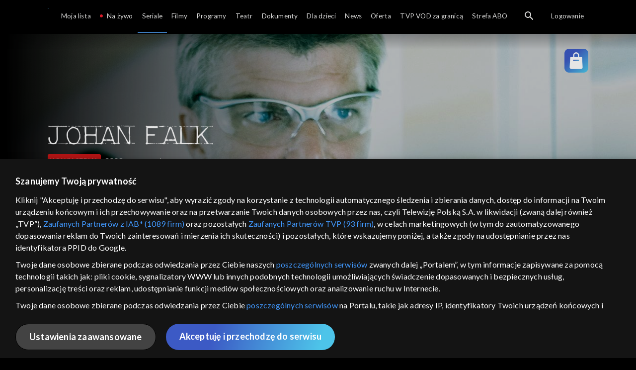

--- FILE ---
content_type: application/javascript
request_url: https://vod.tvp.pl/static/js/chunk-f0b7b3eadeb6639a.js
body_size: 4098
content:
"use strict";(self["webpackChunkredgalaxy_portal_fo"]=self["webpackChunkredgalaxy_portal_fo"]||[]).push([[1],{89001:(e,t,n)=>{n.r(t),n.d(t,{default:()=>o});var r=n(47982),a=n(65147),i=n(76266);r.P.renderers=[a.DashRenderer,a.NativeRenderer,a.HlsJSRenderer],r.P.modules=[i.A];const o=r.P},76266:(e,t,n)=>{n.d(t,{A:()=>O});var r=n(54211),a=n(9979),i=n(91318),o=n(25341),s=n(69400),E=n(87643),c=n(1720),l=n(92372),u=n(161),d=n(34405);const g={NO_KEY_PROVIDED:503,FAILED_TO_GENERATE_MEDIA_KEYS:504,FAILED_TO_GENERATE_LICENSE_CHALLENGE:505,FAILED_TO_UPDATE_SESSION:506,FAILED_TO_LOAD_KEY:507,FAILED_TO_LOAD_CERTIFICATE:509,LICENSE_RESPONSE_REJECTED:511,FAILED_TO_LOAD_LICENSE_CHALLENGE:512};function y(e,t){if(e.byteLength!==t.byteLength)return!1;const n=new Uint8Array(e),r=new Uint8Array(t);for(let a=0;a<n.length;a++)if(n[a]!==r[a])return!1;return!0}function D(e){if(!e)return;const t=window.atob(e.replace(/-/g,"+").replace(/_/g,"/"));return new Uint8Array(t.length).map(((e,n)=>t.charCodeAt(n)))}function _(e){var t;return null==(t=Object.entries(l.K).find((([t,n])=>e===n)))?void 0:t[0]}function m(e,t){for(let n=0;n<e.length;n++)if(e[n].keyId===t)return e[n];return null}function f(e){if(null===e)return[];let t=new DataView(e),n=!1,r=[],a=0;for(;!n;){let i,o,s,E,c,l=a;if(a>=t.buffer.byteLength){n=!0;break}(i=t.getUint32(a),o=a+i,a+=4,1886614376===t.getUint32(a))?(a+=4,s=t.getUint8(a),0===s||1===s?(a++,a+=3,E=A(new Uint8Array(e,a,16)),a+=16,E=E.toLowerCase(),0===s&&(c=A(new Uint8Array(e,Math.min(a+8,e.byteLength-16),16))),a+=4,r.push({id:E,data:t.buffer.slice(l,o),keyId:c}),a=o):a=o):a=o}return r}function A(e){let t=[],n=function(e){let t="";for(let n=0;n<e.length;++n){let r=e[n].toString(16);1==r.length&&(r="0"+r),t+=r}return t};return t.push(n(e.subarray(0,4))),t.push(n(e.subarray(4,6))),t.push(n(e.subarray(6,8))),t.push(n(e.subarray(8,10))),t.push(n(e.subarray(10,16))),t.join("-")}const L=Object.keys(l.K).map((e=>e.toLowerCase())),h={EXPIRED:"expired",RELEASED:"released"};async function I(e,t){var n;const o=e.getRendererElm(),A=e.options,I=A.get(c.n),p=d.l.get(E.P),R=e.getComponent(r.a);e.on(i.D,se),e.on(i.e,se),e.on(i.E,se),e.on(i.M,j);const T=e.mediaItem.getDrm(),C=A.get(c.D),N=A.get(c.o)||L,w=Object.keys(T),O=N.filter((e=>w.includes(e))),{persistentLicenseSessionId:v,useInitDataFromManifest:K,usePersistentLicense:b,widevineCertificateLifetime:M}=C;let P=null==localStorage?void 0:localStorage.getItem(v),k={},F=[];if(0===O.length)return x(g.NO_KEY_PROVIDED,a.P.DRM_NO_KEY_PROVIDED),Promise.resolve();const U=await V(O.slice());if(!U)return J(),Promise.resolve();const{keySystem:Y}=U,G=null==(n=Object.entries(l.K).find((([e,t])=>t===Y)))?void 0:n[0].toLowerCase(),B=o.mediaKeys||await U.createMediaKeys().catch(J);await o.setMediaKeys(B).catch(J),o.addEventListener("encrypted",q);let H=[],W=null;async function V(e){let n;for(;e.length&&!n;){const r=e.shift(),a=(0,l.c)(t,C[r],b);n=await(0,l.a)(l.K[r.toUpperCase()],a).catch((()=>{}))}return n}function x(t,n,r){M&&ie(),e.trigger(i.m,{code:t,message:n,type:"DRM_ERROR",renderer:"DASH",originalMessage:r})}function J(){x(g.FAILED_TO_GENERATE_MEDIA_KEYS,a.P.DRM_GENERATE_MEDIA_KEYS_FAILED)}function j(){var e;K&&(null==(e=R.getAllAdaptationSets())?void 0:e.map((({contentProtections:e})=>{const{cencPssh:t}=e.find((({drmSystem:e})=>e===Y))||{},{kid:n,value:r="cenc"}=e.find((({schemeIdUri:e})=>e===l.M))||{};return{initData:D(t),kid:n,initDataType:r}})).filter((({initData:e})=>e))).forEach((e=>q(e)))}function q(t){var n;if(!o.mediaKeys)return;const{initData:r,initDataType:a,kid:s}=t;p.info("DRM ON ENCRYPTED"),e.trigger(i.Y,t);const E=f(new Uint8Array(r).buffer),c=null==(n=l.D[Y])?void 0:n.toLowerCase().replace("urn:uuid:",""),u=E.find((({id:e})=>e===c)),d=(null==u?void 0:u.keyId)||s||c;if(Q(r,d))return;let g=new S;g.keyId=d,I||(g.initData=r),H.push(g),b&&(k={mediaKeys:o.mediaKeys,initDataType:a,initData:r,keyId:d}),X(o.mediaKeys,a,r,d)}function Q(e,t){return I?!!m(H,t):H.some((t=>y(t.initData,e)))}function X(e,t,n,r){const a=e.createSession(b?"persistent-license":"temporary");a.keyId=r,a.addEventListener("message",z),a.addEventListener("keystatuseschange",ee),p.info("DRM REQUEST GENERATING"),P?$(a):Z(a,t,n),F.push(a)}function Z(e,t,n){e.generateRequest(t,n).then((()=>{b&&(null==localStorage||localStorage.setItem(v,e.sessionId))})).catch((()=>{x(g.FAILED_TO_GENERATE_LICENSE_CHALLENGE,a.P.DRM_GENERATE_LICENSE_CHALLENGE_FAILED)}))}function $(e){e.load(P).then((e=>{e||te()})).catch((()=>{x(g.FAILED_TO_LOAD_LICENSE_CHALLENGE,a.P.DRM_LOAD_LICENSE_CHALLENGE_FAILED)}))}async function z(e){const t=e.target;let n=e.message,r=[];p.info("DRM REQUEST GENERATED");try{let e=new Uint16Array(n),t=String.fromCharCode.apply(null,e),a=new DOMParser,i=a.parseFromString(t,"application/xml");if(i.getElementsByTagName("Challenge")[0]){n=i.getElementsByTagName("Challenge")[0].childNodes[0].nodeValue,n&&(n=atob(n));const e=i.getElementsByTagName("name"),t=i.getElementsByTagName("value");for(let n=0;n<e.length;n++)r[e[n].childNodes[0].nodeValue]=t[n].childNodes[0].nodeValue}}catch{}p.info("DRM LOADING LICENSE");const a=T[G].multikeySrc||T[G].src,i=await ne(a,n,r);p.info("DRM LOADED LICENSE"),i&&oe(t,i)}function ee(e){b&&e.target.keyStatuses.forEach((t=>{[h.RELEASED,h.EXPIRED].includes(t)&&e.target.close().then((()=>te()))}))}function te(){const{initData:e,initDataType:t,keyId:n,mediaKeys:r}=k;null==localStorage||localStorage.removeItem(P),P=null,X(r,t,e,n)}function ne(t,n,r){e.trigger(i.Z,t,_(U.keySystem));const o=2===n.byteLength,s=M&&o;if(s){const e=ae();if(e)return Promise.resolve(e)}const E=A.get(c.H)||{},{drm:l={}}=E,d=l.headers||{},y={...r,...d};return u.h.post(t,{cancelToken:new u.h.CancelToken((e=>W=e)),data:n,responseType:u.b,withCredentials:l.withCredentials,headers:y,params:l.params}).then((({data:n,metric:r,xhr:a})=>(e.trigger(i._,{duration:r.duration,type:"LICENSE",statusCode:a.status,url:t,timestamp:Date.now()}),s&&re(n),n))).catch((({metric:n,xhr:r})=>{x(g.FAILED_TO_LOAD_KEY,a.P.DRM_LOAD_LICENSE_KEY_FAILED),e.trigger(i._,{duration:n.duration,type:"LICENSE",statusCode:r.status,url:t,timestamp:Date.now})}))}function re(e){try{const t={certificate:JSON.stringify(Array.from(e)),time:Date.now()};null==localStorage||localStorage.setItem(s.W,JSON.stringify(t))}catch{ie()}}function ae(){try{const e=JSON.parse(null==localStorage?void 0:localStorage.getItem(s.W)),t=JSON.parse(e.certificate),n=Date.now()-e.time;if(t&&n<M)return new Uint8Array(t);throw new Error}catch{ie()}}function ie(){null==localStorage||localStorage.removeItem(s.W)}function oe(t,n){t.update(n).then((()=>{e.trigger(i.$),p.info("DRM UPDATED LICENSE")})).catch((e=>{let t=a.P.DRM_SESSION_UPDATE_FAILED,n=g.FAILED_TO_UPDATE_SESSION;"Rejected with system code (18)"===e.message&&(t=a.P.LICENSE_RESPONSE_REJECTED,n=g.LICENSE_RESPONSE_REJECTED),x(n,t,e)}))}function se(){H=[],F.forEach((e=>{e.close().catch((()=>{})),e.removeEventListener("message",z),e.removeEventListener("keystatuseschange",ee),e=null})),F=[],W&&W(),o.removeEventListener("encrypted",q)}return{destroy:se}}function S(){this.keyId=null,this.initData=null}const p={WEBKIT_KEY_MESSAGE:"webkitkeymessage",WEBKIT_NEED_KEY:"webkitneedkey"};function R(e){const t=e.options,n=e.getRendererElm();n.addEventListener(p.WEBKIT_NEED_KEY,y);const r=e.mediaItem.getDrm().fairplay,o=r&&r.src,s=r&&r.cert;let E,d;function y(t){let r=t.initData;const o=N(r);L().then((a=>{d=new Uint8Array(a),r=w(r,o,d),n.webkitKeys||n.webkitSetMediaKeys(new WebKitMediaKeys(l.K.FAIRPLAY)),E=n.webkitKeys.createSession("video/mp4",r),E.contentId=o,e.trigger(i.Y,t),E.addEventListener(p.WEBKIT_KEY_MESSAGE,D)})).catch((()=>{e.trigger(i.m,{code:g.FAILED_TO_LOAD_CERTIFICATE,type:"DRM_ERROR",renderer:"HLS",message:a.P.DRM_LOAD_CERTIFICATE_FAILED})}))}function D(t){e.trigger(i.Z,o,_(l.K.FAIRPLAY)),m(o,t.message)}function m(e,n){var r;const a=t.get(c.H)||{},{headers:i,params:o}=a.drm||{},s={"Content-Type":t.get(c.F),...i};u.h.post(e,{data:n,responseType:u.b,withCredentials:null==(r=null==a?void 0:a.drm)?void 0:r.withCredentials,headers:s,params:o}).then((e=>f(e))).catch((e=>A(e)))}function f({data:t,metric:n,xhr:r}){e.trigger(i._,{duration:n.duration,type:"LICENSE",statusCode:r.status,url:o,timestamp:Date.now()}),E.update(new Uint8Array(t)),e.trigger(i.$)}function A({metric:t,xhr:n}){e.trigger(i.m,{code:g.FAILED_TO_LOAD_KEY,renderer:"HLS",type:"DRM_ERROR",message:a.P.DRM_LOAD_LICENSE_KEY_FAILED}),e.trigger(i._,{duration:t.duration,type:"LICENSE",statusCode:n.status,url,timestamp:Date.now()})}function L(){return d?Promise.resolve(d):u.h.getBinary(s).then((({data:e})=>e))}function h(){var e;null==n||n.removeEventListener(p.WEBKIT_NEED_KEY,y),null==(e=null==E?void 0:E.removeEventListener)||e.call(E,p.WEBKIT_KEY_MESSAGE,D)}e.on(i.D,h),e.on(i.e,h),e.on(i.E,h)}function T(e){let t=new Uint16Array(e.buffer);return String.fromCharCode.apply(null,t)}function C(e){const t=new ArrayBuffer(2*e.length),n=new Uint16Array(t);for(let r=0,a=e.length;r<a;r++)n[r]=e.charCodeAt(r);return n}function N(e){const t=T(e),n=document.createElement("a");return n.href=t,n.hostname}function w(e,t,n){"string"==typeof t&&(t=C(t));let r=0;const a=new ArrayBuffer(e.byteLength+4+t.byteLength+4+n.byteLength),i=new DataView(a);new Uint8Array(a,r,e.byteLength).set(e),r+=e.byteLength,i.setUint32(r,t.byteLength,!0),r+=4;const o=new Uint16Array(a,r,t.length);return o.set(t),r+=o.byteLength,i.setUint32(r,n.byteLength,!0),r+=4,new Uint8Array(a,r,n.byteLength).set(n),new Uint8Array(a,0,a.byteLength)}function O(e){e.on(i.R,(()=>{const{beforePlayTaskQueue:t,mediaItem:n}=e;n.getDrm()&&t.push((()=>new Promise((async t=>{const n=e.getComponent(r.a),s=null==n?void 0:n.getAllAdaptationSets().filter((({contentType:e,type:t})=>e&&[o.M.AUDIO,o.M.VIDEO].includes(t))).map((({contentType:e,type:t})=>({contentType:e,type:t}))),E=v(e.getRendererElm(),s);try{await E(e,s)}catch(c){e.trigger(i.m,{code:g.FAILED_TO_GENERATE_MEDIA_KEYS,message:a.P.DRM_GENERATE_MEDIA_KEYS_FAILED,type:"DRM_ERROR",renderer:"DASH",originalMessage:null==c?void 0:c.message})}t()}))))}))}function v(e,t){return void 0===t?R:void 0!==e.onencrypted&&void 0!==e.mediaKeys&&void 0!==navigator.requestMediaKeySystemAccess&&"function"==typeof navigator.requestMediaKeySystemAccess?I:void 0}O.enabled=!0,O.moduleId="drm"}}]);

--- FILE ---
content_type: application/javascript
request_url: https://vod.tvp.pl/static/js/chunk-6d5ef22f3a105c02.js
body_size: 42906
content:
"use strict";(self["webpackChunkredgalaxy_portal_fo"]=self["webpackChunkredgalaxy_portal_fo"]||[]).push([[88],{72742:(e,t,i)=>{i.d(t,{$n:()=>a,Bf:()=>s,D:()=>c,Lh:()=>o,g3:()=>l,mV:()=>u,n8:()=>n,np:()=>r});var a="seekToRequest",n="seekProgressUpdate",r="startOverCurrentProgramme",o="startHeadCurrentProgramme",l="subtitleToggleRequest",s="togglePlayPauseRequest",u="volumeChangeRequest",c="volumeMuteRequest"},88288:(e,t,i)=>{i.d(t,{A:()=>a});const a={mounted:function(){this.$emit("async-ready",this)}}},94511:(e,t,i)=>{i.r(t),i.d(t,{default:()=>Nr});var a=i(20641),n=i(90033),r=i(53751),o={key:0,class:"ui-player-branding__curtain"},l={key:1,class:"ui-player-branding__curtain-mobile"};function s(e,t,i,s,u,c){var d=(0,a.g2)("ui-player-video"),v=(0,a.g2)("ui-player-overlay"),p=(0,a.g2)("ui-player-advert"),y=(0,a.g2)("ui-player-gui-controls-top"),h=(0,a.g2)("ui-player-error"),g=(0,a.g2)("ui-player-confirm"),m=(0,a.g2)("ui-player-ads-info"),f=(0,a.g2)("ui-player-age-info"),A=(0,a.g2)("ui-player-recommendations"),E=(0,a.g2)("ui-player-gui");return(0,a.uX)(),(0,a.CE)("div",null,[e.playerIsActive?((0,a.uX)(),(0,a.CE)("div",{key:0,ref:"player",class:(0,n.C4)([{"ui-player--branding-active":e.playerIsBrandingActive,"ui-player--epg":c.isLiveEpg,"ui-player--fullscreen":e.playerIsFullscreen,"ui-player--hide-cursor":c.isGuiHidden,"ui-player--pip-active":e.playerIsPipActive},"ui-player"]),onMousemove:t[0]||(t[0]=function(){return c.showOverlayControls&&c.showOverlayControls.apply(c,arguments)}),onClick:t[1]||(t[1]=function(){return c.showOverlayControls&&c.showOverlayControls.apply(c,arguments)})},[t[2]||(t[2]=(0,a.Lk)("div",{class:"ui-player__tooltip-holder"},null,-1)),(0,a.Lk)("div",{class:(0,n.C4)(["ui-player-branding",{"ui-player-branding--is-error":e.playerIsError}])},[c.isPlayerBrandingActive?((0,a.uX)(),(0,a.CE)("div",o)):(0,a.Q3)("",!0),c.isPlayerBrandingActive?((0,a.uX)(),(0,a.CE)("div",l)):(0,a.Q3)("",!0),(0,a.bF)(E,{player:u.player,product:u.product,"is-pip-supported":u.isPipSupported,"is-controls-visible":u.isControlsVisible},{video:(0,a.k6)((function(){return[u.product?((0,a.uX)(),(0,a.Wv)(d,{ref:"video",key:u.product.id})):(0,a.Q3)("",!0)]})),content:(0,a.k6)((function(){return[(0,a.bF)(v,{"show-overlay":u.isOverlayVisible,product:u.product},null,8,["show-overlay","product"]),u.config&&u.config.advert?(0,a.bo)(((0,a.uX)(),(0,a.Wv)(p,{key:0,ref:"advert",player:u.player,product:u.product,subscriber:u.subscriber,"gemius-stream-module":u.gemiusStreamModule,"player-branding":u.playerBranding,"is-controls-visible":u.isControlsVisible,onPostrollCompleted:c.close},null,8,["player","product","subscriber","gemius-stream-module","player-branding","is-controls-visible","onPostrollCompleted"])),[[r.aG,e.playerIsPlayingAdvert]]):(0,a.Q3)("",!0),(0,a.bF)(y,{"is-overlay-controls-visible":u.isControlsVisible,product:u.product,player:u.player,"detail-route":u.detailRoute,onClose:c.onCloseClick},null,8,["is-overlay-controls-visible","product","player","detail-route","onClose"]),u.errorCode?((0,a.uX)(),(0,a.Wv)(h,{key:1,code:u.errorCode,product:u.product,"enhanced-live-product":e.enhancedLiveProduct,class:(0,n.C4)(["ui-player-alert",{"ui-player-alert--unavailability":e.playerIsUnavailabilityError}]),onClose:c.onCloseClick},null,8,["code","product","enhanced-live-product","class","onClose"])):(0,a.Q3)("",!0),(0,a.bF)(g,{ref:"confirm",bookmark:u.bookmark},null,8,["bookmark"]),(0,a.bF)(m,{ref:"adsInfo",onDisplayOverlay:c.displayOverlay},null,8,["onDisplayOverlay"]),(0,a.bF)(f,{ref:"ageInfo",product:u.product,onDisplayOverlay:c.displayOverlay},null,8,["product","onDisplayOverlay"]),c.isRecommendationSectionVisible?((0,a.uX)(),(0,a.Wv)(A,{key:2,product:u.product},null,8,["product"])):(0,a.Q3)("",!0)]})),_:1},8,["player","product","is-pip-supported","is-controls-visible"])],2)],34)):(0,a.Q3)("",!0)])}var u=i(78676),c=i(23772),d=i(14048),v=i(30388),p=i(41034),y=(i(28706),i(74423),i(48598),i(62062),i(72712),i(5506),i(79432),i(26099),i(27495),i(21699),i(47764),i(25440),i(11392),i(98992),i(81454),i(8872),i(62953),i(76031),i(50953)),h=i(74353),g=i.n(h),m=i(70854),f=i(6998),A=i(64804),E=i(78579),b=i(9707),I=i(86592),C=i(49538),_=i(84353),T=i(88288),P=i(36933),S=i(69874),k="FAST",L=i(73717),R=i(88700),O="HLS",w="DASH",M=i(55940),D=i(20480),x=i(55212),X=i(25026),B=i(69492),N=(i(50113),i(44114),i(94170),i(58940),i(72577),i(38954)),V=i(20181),U=i.n(V),W=i(25858),H=i.n(W),F=i(91318),$=i(42251),Z=i(92285),G=i(59258),q=i(28425),K=function(e){var t;return(null===e||void 0===e||null===(t=e.toLowerCase)||void 0===t?void 0:t.call(e))||e},Y=function(e){var t=arguments.length>1&&void 0!==arguments[1]?arguments[1]:[];return e.map((function(e){return t.includes(e)?e:(0,q.$5)(e,K)}))},Q=function(){function e(){(0,X.A)(this,e),this.methodName=void 0,this.ignoredParams=[],this.gemiusStream=void 0}return(0,B.A)(e,[{key:"init",value:function(){for(var e=arguments.length,t=new Array(e),i=0;i<e;i++)t[i]=arguments[i];return this.gemiusStream=(0,Z.A)(window.GemiusPlayer,(0,G.A)(Y(t,this.ignoredParams))),this.gemiusStream}},{key:"prepareEvent",value:function(e){var t=arguments.length>1&&void 0!==arguments[1]?arguments[1]:[];return Object.assign(this,{methodName:e,ignoredParams:t}),this}},{key:"send",value:function(){for(var e,t=arguments.length,i=new Array(t),a=0;a<t;a++)i[a]=arguments[a];(e=this.gemiusStream)[this.methodName].apply(e,(0,G.A)(Y(i,this.ignoredParams)))}}])}();const j=new Q;var z="newAd",J="newProgram",ee="adEvent",te="programEvent",ie=i(21332),ae=i(2705),ne=650,re=1,oe=2,le={NEW:"new",PLAY:"play",PAUSE:"pause",BUFFER:"buffer",BREAK:"break",SEEK:"seek",STOP:"stop",COMPLETE:"complete",CLOSE:"close",CHANGE_VOLUME:"chngVol"},se=function(){function e(t,i,a,n){var r=arguments.length>4&&void 0!==arguments[4]?arguments[4]:{},o=arguments.length>5&&void 0!==arguments[5]?arguments[5]:{};(0,X.A)(this,e),this.player=a,this.product=n,this.time=ae.A.resolve(S.C0.E9),this.liveManager=ae.A.resolve(S.C0.xb),this.adEvents=new N.A,this.isLive=n.type===ie.c.LIVE,this.gAudienceOpts=(0,p.A)({accountID:"",additionalParameters:{},currentDomain:null,liveAdditionalParameters:{},programID:null},t),this.playerId=this.gAudienceOpts.playerID,this.gemiusPlayer={},this.metadata={},this.additionalParameters={},this.podIndexes=[],this.isNewSent=!1,this.isPlaying=!1,this.isWaiting=!1,this.isStopped=!0,this.isInAdContext=!1,this.lastCurrentTime=0,this.remainingAdsInBreak=0,this.currentAdData=void 0,this.extraParameters=r,this.liveData=o,this.liveCurrentProgramTitle=this.isLive&&t.additionalParameters.programName,this.getCurrentTime=H()(this.calculateCurrentTime.bind(this),ne),this.isGAudienceAllowed&&this.create(i)}return(0,B.A)(e,[{key:"isGAudienceAllowed",get:function(){return"undefined"!==typeof window.GemiusPlayer&&this.playerId}},{key:"attachPlayerListeners",value:function(){var e=this,t=U()((function(){return e.onVolumeChanged()}),300);this.player.on(F.aH.METADATA,(function(){return e.startMeasurement()})),this.player.on(F.aH.TIME,(function(t){return e.onTime(t)})),this.player.on(F.aH.RESTART_REQUEST,(function(){return e.onRestartRequest()})),this.player.on(F.aH.PLAYING,(function(){return e.onPlaying()})),this.player.on(F.aH.PAUSED,(function(){return e.onPaused()})),this.player.on(F.aH.WAITING,(function(){return e.onWaiting()})),this.player.on(F.aH.SEEK_START,(function(){return e.onSeekStart()})),this.player.on(F.aH.SEEK_END,(function(){return e.onSeekEnd()})),this.player.on(F.aH.STOPPED,(function(){return e.onStopped()})),this.player.on(F.aH.ENDED,(function(){return e.onEnded()})),this.player.on(F.aH.VOLUME_CHANGED,t),this.player.on(F.aH.VOLUME_CHANGE_REQUEST,t)}},{key:"attachAdListeners",value:function(){var e=this;this.adEvents.on(F.aH.AD_BREAK,(function(t){return e.onBreak(t)})),this.adEvents.on(F.aH.AD_START,(function(t){return e.onAdStart(t)})),this.adEvents.on(F.aH.AD_PLAY,(function(t){return e.onAdPlay(t)})),this.adEvents.on(F.aH.AD_PAUSE,(function(t){return e.onAdPause(t)})),this.adEvents.on(F.aH.AD_END,(function(t){return e.onAdEnded(t)})),this.adEvents.on(F.aH.AD_BUFFERING,(function(t){return e.onAdBuffering(t)}))}},{key:"create",value:function(e){this.player&&this.attachPlayerListeners(),this.attachAdListeners(),this.initializeMeasurement(e),this.startMeasurement()}},{key:"initializeMeasurement",value:function(e){var t,i={volume:this.getVolume()},a=this.gAudienceOpts.additionalParameters.currentDomain;a&&(delete this.gAudienceOpts.additionalParameters.currentDomain,i.currentDomain=a),this.gAudienceOpts.additionalParameters=(0,p.A)({volume:this.getVolume()},this.gAudienceOpts.additionalParameters),this.gemiusPlayer=j.prepareEvent(void 0,[this.gAudienceOpts.accountID]).init(this.playerId,this.gAudienceOpts.accountID,i),this.gemiusPlayer.setVideoObject((null===(t=this.player)||void 0===t?void 0:t.getRendererElm())||e)}},{key:"startMeasurement",value:function(){var e=arguments.length>0&&void 0!==arguments[0]?arguments[0]:{};this.isNewSent?this.onSeekEnd():(this.isLive?this.gAudienceOpts.liveAdditionalParameters={transmissionType:oe,transmissionChannel:this.product.title,transmissionStartTime:"".concat(e.since||this.product.currentProgram.since)}:this.gAudienceOpts.additionalParameters.transmissionType=re,this.send(le.NEW,{duration:this.getDuration()}))}},{key:"send",value:function(e){var t=arguments.length>1&&void 0!==arguments[1]?arguments[1]:{},i=t.time,a=t.duration,n=t.podIndex,r=t.id,o=t.volume,l=this.gAudienceOpts,s=l.programID,u=l.additionalParameters,d=l.liveAdditionalParameters;e===le.NEW?(this.isNewSent=this.isNewSent||!this.isInAdContext,this.additionalParameters=(0,p.A)((0,p.A)({},u),d),this.isInAdContext?(this.setPodIndex(n),j.prepareEvent(z).send(r,{adDuration:a})):j.prepareEvent(J).send(s,(0,p.A)((0,p.A)({},this.additionalParameters),{},{programDuration:a}))):this.isInAdContext?j.prepareEvent(ee,[e]).send(s,r,this.lastCurrentTime,e,(0,p.A)((0,p.A)({},this.extraParameters),{},(0,c.A)((0,c.A)({},$.SBT_POSITION,this.getAdType()),"volume",o))):j.prepareEvent(te,[e]).send(s,Math.floor(i||this.getCurrentTime()),e,(0,p.A)((0,p.A)({},this.extraParameters),{},{volume:o}))}},{key:"onTime",value:function(e){0!==e&&(this.lastCurrentTime=this.getCurrentTime())}},{key:"onRestartRequest",value:function(){this.onSeekStart(this.lastCurrentTime)}},{key:"onPlaying",value:function(){var e=arguments.length>0&&void 0!==arguments[0]?arguments[0]:{};this.isPlaying||(this.isWaiting=!1,this.isInAdContext=!1,this.isStopped=!1,this.isPlaying=!0,this.send(le.PLAY,e))}},{key:"onPaused",value:function(e){this.isPlaying=!1,this.getCurrentTime()!==this.getDuration()&&this.send(le.PAUSE,e)}},{key:"onWaiting",value:function(){this.isWaiting||(this.isWaiting=!0,this.isPlaying=!1,this.send(le.BUFFER))}},{key:"onSeekStart",value:function(e){this.isWaiting=!1,this.hasSeeked=!0,this.send(le.SEEK,{time:e})}},{key:"onSeekEnd",value:function(){this.isWaiting=!1}},{key:"onStopped",value:function(){this.isPlaying=!1,this.isWaiting=!1,this.isStopped||(this.isStopped=!0,this.send(le.STOP),this.isNewSent=!1)}},{key:"onEnded",value:function(){this.isPlaying=!1,this.isWaiting=!1,this.isStopped||(this.isStopped=!0,this.send(le.COMPLETE,{time:this.lastCurrentTime}),this.isNewSent=!1)}},{key:"onBreak",value:function(){this.remainingAdsInBreak=0,this.isStopped||this.send(le.BREAK)}},{key:"onAdStart",value:function(){var e=arguments.length>0&&void 0!==arguments[0]?arguments[0]:{},t=e.duration,i=e.watchingTime,a=e.totalAds,n=(0,p.A)((0,p.A)({},e),{},{watchingTime:t>i?i:0});this.currentAdData=e,this.isInAdContext=!0,this.remainingAdsInBreak=a,this.send(le.NEW,n),this.send(le.PLAY,n)}},{key:"onAdPlay",value:function(){var e=arguments.length>0&&void 0!==arguments[0]?arguments[0]:{};this.isInAdContext=!0,this.send(le.PLAY,(0,p.A)((0,p.A)({},e),{},{time:e.time||0}))}},{key:"onAdPause",value:function(){var e=arguments.length>0&&void 0!==arguments[0]?arguments[0]:{};this.isInAdContext=!0,this.send(le.PAUSE,(0,p.A)((0,p.A)({},e),{},{time:e.time||0}))}},{key:"onAdEnded",value:function(){var e=arguments.length>0&&void 0!==arguments[0]?arguments[0]:{};this.remainingAdsInBreak--,this.currentAdData=void 0,this.send(le.COMPLETE,(0,p.A)((0,p.A)({},e),{},{time:e.time||0}))}},{key:"onAdBuffering",value:function(e){var t=e.time;this.send(le.BUFFER,{time:t})}},{key:"onDestroy",value:function(){if(this.isGAudienceAllowed)return this.isInAdContext?this.remainingAdsInBreak?(this.send(le.CLOSE,(0,p.A)((0,p.A)({},this.currentAdData),{},{time:0})),void(this.currentAdData=void 0)):void 0:void(this.isStopped||this.send(le.CLOSE,{time:this.lastCurrentTime}))}},{key:"onVolumeChanged",value:function(){var e=this.getVolume();this.gAudienceOpts.additionalParameters.volume!==e&&(this.gAudienceOpts.additionalParameters.volume=e,this.send(le.CHANGE_VOLUME,{volume:e}))}},{key:"getPlayerCurrentProgram",value:function(){var e,t;if(this.isLive){var i,a=null===(e=this.player)||void 0===e?void 0:e.getTimeShift(),n=null===(t=this.player)||void 0===t?void 0:t.getCurrentTime(),r=g().unix(Math.floor(this.player.getCurrentTimeUTC()));return n&&null!==a&&void 0!==a&&a.isEnabled()&&(i=this.liveData[this.product.id].previousPrograms.find((function(e){return e.since<=r.valueOf()&&e.till>=r.valueOf()}))),i||this.product.currentProgram}}},{key:"calculateCurrentTime",value:function(){var e,t,i=null===(e=this.player)||void 0===e?void 0:e.getTimeShift();if(this.isLive){var a=this.getPlayerCurrentProgram();return C.Xc.playerIsLiveStartOverMode()||this.reinitializeLiveProgram(a),null!==i&&void 0!==i&&i.isEnabled()?g()(a.since).add(Math.floor(this.player.getCurrentTime()),"s").unix():Math.floor((null===i||void 0===i?void 0:i.getLiveNowUTC())||this.time.now.unix())}return Math.floor(null===(t=this.player)||void 0===t?void 0:t.getCurrentTime())||0}},{key:"reinitializeLiveProgram",value:function(e){var t=(null===e||void 0===e?void 0:e.title)||null;this.liveCurrentProgramTitle!==t&&(this.liveCurrentProgramTitle=t,this.hasSeeked?this.send(le.STOP):this.send(le.COMPLETE),this.hasSeeked=!1,this.gAudienceOpts.additionalParameters.programName=t,this.isNewSent=!1,this.startMeasurement(e),this.send(le.PLAY))}},{key:"getVolume",value:function(){var e,t,i=Math.floor(null===(e=this.player)||void 0===e?void 0:e.getVolume())||this.gAudienceOpts.additionalParameters.volume;return(null!==(t=this.player)&&void 0!==t&&t.isMuted()||i<=0)&&(i=-1),i}},{key:"getDuration",value:function(){var e;if(this.isLive)return-1;var t=parseInt(null===(e=this.player)||void 0===e?void 0:e.getDuration(),10);return isNaN(t)?this.gAudienceOpts.duration:t}},{key:"setPodIndex",value:function(e){this.podIndexes.includes(e)||this.podIndexes.push(e)}},{key:"getAdType",value:function(){var e=this.podIndexes[this.podIndexes.length-1];return 0===e?"pre-roll_1":e>0?"mid-roll_".concat(e):-1===e?"post-roll_1":void 0}},{key:"setPlayer",value:function(e,t){this.isGAudienceAllowed&&(this.player=e,this.attachPlayerListeners(),this.gemiusPlayer.setVideoObject(t))}}])}();const ue=se;var ce=i(66283),de=i(5809),ve=(i(51629),i(23418),i(15086),i(2892),i(40150),i(3949),i(37550),i(23500),i(54119)),pe=(i(36033),i(16034),"SLAVE_CURTAIN"),ye="SLAVE_CURTAIN_MOBILE",he=1920,ge=1080,me=1324,fe=122,Ae=121,Ee=216,be=[he,ge],Ie=[he,me],Ce=(0,c.A)((0,c.A)({},pe,ge),ye,me),_e=".ui-player-branding",Te=".ui-player-branding__curtain",Pe=".ui-player-branding__curtain-mobile",Se=".ui-player--pip-active",ke=function(e){var t=Ce[e],i=he/t,a=window.innerWidth/i,n=Math.min(t,a,window.innerHeight),r=he*n/t;return{imageHeight:n,imageWidth:r}},Le=function(e,t,i){var a=Ce[i];t&&(e.style.maxHeight="".concat(a,"px"));var n=ke(i),r=n.imageHeight,o=n.imageWidth,l=r*fe/a,s=r*Ae/a,u=r*Ee/a;e.style.padding=i===pe?"".concat(l,"px ").concat(u,"px ").concat(s,"px"):"".concat(l,"px 0"),e.style.maxWidth="".concat(o,"px")};function Re(e){return!!e&&!!(e.offsetWidth||e.offsetHeight||e.getClientRects().length)}var Oe="AD_OCEAN",we="AD_MANAGER",Me=D.Vj.isIOS(),De=D.Vj.isChrome(),xe="setBrandingBackground",Xe=function(){function e(t){var i=t.adServerUrl,a=t.slotIdCurtain,n=t.slotIdCurtainMobile,r=t.slotCurtain,o=t.slotCurtainMobile;(0,X.A)(this,e),this.adServerUrl=i,this.slotIdCurtain=a,this.slotIdCurtainMobile=n,this.slotCurtain=r,this.slotCurtainMobile=o,this.loadStatus=(0,c.A)((0,c.A)({},pe,!1),ye,!1),this.iframeWindows=new Map,this.customBrandingActiveBySlaveType=(0,c.A)((0,c.A)({},pe,!1),ye,!1),this.customBrandingActive=!1,this.brandingClickUrlBySlaveType=(0,c.A)((0,c.A)({},pe,null),ye,null),this.onCustomBrandingStateChange=null,this.handleMessage=this.handleMessage.bind(this),this.handleResize=this.adjustIframeSize.bind(this),this.handleBrandingClick=this.handleBrandingClick.bind(this)}return(0,B.A)(e,[{key:"setCustomBrandingStateListener",value:function(e){this.onCustomBrandingStateChange="function"===typeof e?e:null}},{key:"notifyCustomBrandingState",value:function(){var e,t=Object.values(this.customBrandingActiveBySlaveType).some(Boolean);this.customBrandingActive=t,null===(e=this.onCustomBrandingStateChange)||void 0===e||e.call(this,t)}},{key:"getContainerBySlaveType",value:function(e){return e===pe?document.querySelector(Te):e===ye?document.querySelector(Pe):null}},{key:"inject",value:function(){var e=this.getContainers(),t=e.containerCurtain,i=e.containerCurtainMobile,a=this.getAdManagerScripts(),n=a.adManagerScript,r=a.adManagerConfigScript,o=a.scriptCurtain,l=a.scriptCurtainMobile;n.onload=function(){document.head.appendChild(r),t.appendChild(o),i.appendChild(l)},document.head.appendChild(n),this.adjustIframeSize(),Me&&De?window.addEventListener("orientationchange",this.handleResize):window.addEventListener("resize",this.handleResize),window.addEventListener("message",this.handleMessage)}},{key:"resolveSlaveTypeFromSource",value:function(e){var t=this,i=[pe,ye].find((function(i){var a=t.getContainerBySlaveType(i),n=null===a||void 0===a?void 0:a.querySelector("iframe");return(null===n||void 0===n?void 0:n.contentWindow)===e}));return i?(this.iframeWindows.set(e,i),i):null}},{key:"clearCustomBranding",value:function(){var e=this,t=arguments.length>0&&void 0!==arguments[0]?arguments[0]:{},i=t.shouldRecalculateSize,a=void 0===i||i;[pe,ye].forEach((function(t){var i=e.getContainerBySlaveType(t);if(i){delete i.dataset.customBrandingActive,i.style.backgroundImage="none",i.style.backgroundRepeat="",i.style.backgroundPosition="",i.style.backgroundSize="",i.style.cursor="",i.removeEventListener("click",e.handleBrandingClick),e.customBrandingActiveBySlaveType[t]=!1,e.brandingClickUrlBySlaveType[t]=null;var a=i.querySelector("iframe");a&&(a.style.display="")}})),this.notifyCustomBrandingState(),a&&this.adjustIframeSize({initial:!0})}},{key:"handleMessage",value:function(e){var t,i=null===e||void 0===e?void 0:e.data;if(i&&"object"===(0,ve.A)(i)&&i.type===xe){var a=this.iframeWindows.get(e.source);if(a||(a=this.resolveSlaveTypeFromSource(e.source)),a){var n=i.slotsRefresh,r=i.image,o=i.clickUrl;this.applyBrandingBackground({slaveType:a,image:r,clickUrl:o});var l="1"===String(n);window.__playerBrandingSlotsRefresh__=l,null!==(t=window.googletag)&&void 0!==t&&t.cmd&&window.googletag.cmd.push((function(){var e,t,i=null===(e=(t=window.googletag).companionAds)||void 0===e?void 0:e.call(t);i&&i.setRefreshUnfilledSlots(l)}))}}}},{key:"applyBrandingBackground",value:function(e){var t=e.slaveType,i=e.image,a=e.clickUrl;if(i){var n=this.getContainerBySlaveType(t);if(n){n.dataset.customBrandingActive="1",this.customBrandingActiveBySlaveType[t]=!0,this.brandingClickUrlBySlaveType[t]=a||null,this.notifyCustomBrandingState();var r=n.querySelector("iframe");r&&(r.style.display="none"),n.style.backgroundImage="url(".concat(i,")"),n.style.backgroundRepeat="no-repeat",n.style.backgroundPosition="center top",n.style.backgroundSize="cover",n.removeEventListener("click",this.handleBrandingClick),this.brandingClickUrlBySlaveType[t]?(n.style.cursor="pointer",n.addEventListener("click",this.handleBrandingClick)):n.style.cursor=""}}}},{key:"handleBrandingClick",value:function(e){var t,i,a=null===e||void 0===e?void 0:e.currentTarget;if(a){var n=null;if(null!==(t=a.matches)&&void 0!==t&&t.call(a,Te)?n=pe:null!==(i=a.matches)&&void 0!==i&&i.call(a,Pe)&&(n=ye),n){var r=this.brandingClickUrlBySlaveType[n];r&&window.open(r,"_blank")}}}},{key:"getAdManagerScripts",value:function(){var e=document.createElement("script");e.setAttribute("data-ad-type",we),e.type="text/javascript",e.src=this.adServerUrl;var t=document.createElement("script");t.setAttribute("data-ad-type",we),t.type="text/javascript",t.textContent="\n      window.googletag = window.googletag || {cmd: []};\n      window.__playerBrandingSlots__ = window.__playerBrandingSlots__ || {};\n    \n      window.googletag.cmd.push(function(){\n        window.__playerBrandingSlots__.curtain = \n          window.googletag.defineSlot('".concat(this.slotCurtain,"', [").concat(be,"], '").concat(this.slotIdCurtain,"').addService(googletag.companionAds()).addService(googletag.pubads());\n    \n        window.__playerBrandingSlots__.curtainMobile =\n          window.googletag.defineSlot('").concat(this.slotCurtainMobile,"', [").concat(Ie,"], '").concat(this.slotIdCurtainMobile,"').addService(googletag.companionAds()).addService(googletag.pubads());\n    \n        window.googletag.companionAds().setRefreshUnfilledSlots(false);\n        window.googletag.pubads().enableVideoAds();\n\n        window.googletag.pubads().enableSingleRequest();\n        window.googletag.enableServices();\n      });\n    ");var i=this.createAdManagerSlotScript(this.slotIdCurtain),a=this.createAdManagerSlotScript(this.slotIdCurtainMobile);return{adManagerScript:e,adManagerConfigScript:t,scriptCurtain:i,scriptCurtainMobile:a}}},{key:"getContainers",value:function(){var e=document.querySelector(Te),t=document.querySelector(Pe);return e.id=this.slotIdCurtain,e.setAttribute("data-iframe-slave-type",pe),e.setAttribute("data-iframe-ad-type",we),t.id=this.slotIdCurtainMobile,t.setAttribute("data-iframe-slave-type",ye),t.setAttribute("data-iframe-ad-type",we),this.observeDOM(e,pe),this.observeDOM(t,ye),{containerCurtain:e,containerCurtainMobile:t}}},{key:"observeDOM",value:function(e,t){var i=this;if(e){var a=new MutationObserver((function(){var n=e.querySelector("iframe");n&&!i.loadStatus[t]&&(i.loadStatus[t]=!0,n.contentWindow&&i.iframeWindows.set(n.contentWindow,t),i.adjustIframeSize({initial:!0}),a.disconnect())}));a.observe(e,{childList:!0,subtree:!0})}}},{key:"createAdManagerSlotScript",value:function(e){var t=document.createElement("script");return t.type="text/javascript",t.textContent="\n      window.googletag.cmd.push(function() { window.googletag.display('".concat(e,"'); });\n    "),t}},{key:"adjustIframeSize",value:function(){var e=this,t=arguments.length>0&&void 0!==arguments[0]?arguments[0]:{},i=t.initial,a=document.querySelectorAll('div[data-iframe-ad-type="'.concat(we,'"]')),n=document.querySelector(Te),r=Re(n);a.forEach((function(t){var a,n=t.querySelector("iframe"),o=(null===n||void 0===n?void 0:n.contentDocument)||(null===n||void 0===n||null===(a=n.contentWindow)||void 0===a?void 0:a.document),l=t.getAttribute("data-iframe-slave-type"),s=!!document.querySelector(Se);if(!(l===ye&&r||s)){var u=ke(l),c=u.imageHeight,d=document.querySelector(_e);if(n&&(n.style.height="".concat(c,"px")),n&&o){var v=e.findMainCreativeImage(o,l);v&&(v.style.height="".concat(c,"px"),v.style.width="auto")}Le(d,i,l),d&&(d.style.height="".concat(c,"px"))}}))}},{key:"findMainCreativeImage",value:function(e,t){var i=Ce[t],a=Array.from(e.querySelectorAll("img"));return a.find((function(e){var t=Number(e.getAttribute("height"));return!Number.isNaN(t)&&t===i}))}},{key:"remove",value:function(){var e,t,i=document.querySelectorAll('div[data-iframe-ad-type="'.concat(we,'"]'));i.forEach((function(e){e.removeAttribute("id"),e.removeAttribute("data-iframe-ad-type"),e.removeAttribute("data-iframe-slave-type"),e.removeAttribute("data-google-query-id"),e.innerHTML=""})),this.clearCustomBranding(),window.removeEventListener("resize",this.handleResize),window.removeEventListener("orientationchange",this.handleResize),window.removeEventListener("message",this.handleMessage),null===(e=window.googletag)||void 0===e||null===(t=e.destroySlots)||void 0===t||t.call(e)}}])}(),Be=D.Vj.isIOS(),Ne=D.Vj.isChrome(),Ve="ado-head-script",Ue="data-ado-script",We=function(){function e(t){var i=t.adServerUrl,a=t.displayAdServer,n=t.masterId,r=t.slaveIdCurtain,o=t.slaveIdCurtainMobile;(0,X.A)(this,e),this.adServerUrl=i,this.displayAdServer=a,this.masterId=n,this.slaveIdCurtain=r,this.slaveIdCurtainMobile=o,this.styleAppliedMap={}}return(0,B.A)(e,[{key:"inject",value:function(){var e=this;this.injectHeadScripts().then((function(){var t=e.createAdContainer(pe,e.slaveIdCurtain),i=e.createAdContainer(ye,e.slaveIdCurtainMobile);document.querySelector(Te).appendChild(t),document.querySelector(Pe).appendChild(i),e.adjustAdContainerSize({initial:!0}),e.addMutationObserver(t,pe),e.addMutationObserver(i,ye),Be&&Ne?window.addEventListener(S.X2.ORIENTATION_CHANGE,e.adjustAdContainerSize.bind(e)):window.addEventListener(S.X2.RESIZE,e.adjustAdContainerSize.bind(e))}))}},{key:"injectHeadScripts",value:function(){var e=this;return new Promise((function(t,i){var a=document.createElement("script");a.setAttribute(Ue,Ve),a.type="text/javascript",a.src=e.adServerUrl,a.onload=function(){var i=document.createElement("script");i.setAttribute(Ue,Ve),i.type="text/javascript";var a=ce.A.get(S.wf.DO)||ce.A.get(S.wf.Kv);i.textContent='\n            if(typeof ado!=="object"){ado={};ado.config=ado.preview=ado.placement=ado.master=ado.slave=function(){};}\n            ado.config({mode: "new", xml: false, consent: true, gdprApplies: true, gdprConsent: \''.concat(a,"', characterEncoding: true});\n            ado.preview({enabled: true});\n          "),document.head.appendChild(i);var n=document.createElement("script");n.setAttribute(Ue,Ve),n.type="text/javascript",n.textContent="ado.master({ id: '".concat(e.masterId,"', server: '").concat(e.displayAdServer,"' });"),document.head.appendChild(n),t()},a.onerror=function(){i()},document.head.appendChild(a)}))}},{key:"createAdContainer",value:function(e,t){var i=document.createElement("div");i.id=t,i.setAttribute("data-ad-type",Oe),i.setAttribute("data-slave-type",e);var a=ke(e),n=a.imageHeight,r=document.querySelector(_e);r.style.height="".concat(n,"px"),i.style.width="100%",i.style.height="auto";var o=this.createAdOceanSlaveScript(t,e);return r.appendChild(i),r.appendChild(o),i}},{key:"addMutationObserver",value:function(e,t){var i=this,a=new MutationObserver((function(n){n.forEach((function(n){if("childList"===n.type)if(i.styleAppliedMap[t])a.disconnect();else{var r=e.querySelector("div");r&&(i.adjustAdContainerSize({observerSlaveType:t}),i.styleAppliedMap[t]=!0,a.disconnect())}}))}));a.observe(e,{childList:!0,subtree:!0})}},{key:"createAdOceanSlaveScript",value:function(e){var t=document.createElement("script");return t.type="text/javascript",t.textContent="ado.slave('".concat(e,"', { myMaster: '").concat(this.masterId,"' });"),t}},{key:"adjustAdContainerSize",value:function(e){var t=this,i=e.initial,a=void 0!==i&&i,n=e.observerSlaveType,r=document.querySelectorAll('div[data-ad-type="'.concat(Oe,'"]')),o=document.querySelector(Te),l=Re(o);r.forEach((function(e){var i=e.getAttribute("data-slave-type"),r=ke(i),o=r.imageHeight,s=document.querySelector(_e),u=!!document.querySelector(Se),c=e.querySelector("div");i===ye&&l||u||(c&&(c.style.height="100%",c.style.width="100%",n&&(t.styleAppliedMap[i]=!0)),Le(s,a,i),s.style.height="".concat(o,"px"))}))}},{key:"remove",value:function(){var e=document.querySelectorAll('div[data-ad-type="'.concat(Oe,'"]')),t=document.querySelectorAll("script[".concat(Ue,'="').concat(Ve,'"]'));e.forEach((function(e){var t=e.parentNode;t&&t.removeChild(e)})),t.forEach((function(e){var t=e.parentNode;t&&t.removeChild(e)})),window.removeEventListener(S.X2.ORIENTATION_CHANGE,this.adjustAdContainerSize.bind(this)),window.removeEventListener(S.X2.RESIZE,this.adjustAdContainerSize.bind(this))}}])}(),He=["advertOrigin","fallback"],Fe=function(){function e(t){var i=arguments.length>1&&void 0!==arguments[1]?arguments[1]:{},a=i.advertOrigin,n=i.fallback,r=(0,de.A)(i,He);(0,X.A)(this,e),this.subscriber=t,this.origin=a,this.fallback=n,this.adOceanBranding=new We(r),this.adManagerBranding=new Xe(r),this.isForceRemoved=!1,this.isCustomBrandingActive=!1,this.handleCustomBrandingStateChange=this.handleCustomBrandingStateChange.bind(this)}return(0,B.A)(e,[{key:"init",value:function(){var e=this.origin||{},t=e.adServer;t&&(t===we?(this.adManagerBranding.setCustomBrandingStateListener(this.handleCustomBrandingStateChange),this.adManagerBranding.inject()):this.adOceanBranding.inject(),this.checkDisplayStatus())}},{key:"handleCustomBrandingStateChange",value:function(e){this.isCustomBrandingActive=!!e}},{key:"checkDisplayStatus",value:function(){var e=this,t=arguments.length>0&&void 0!==arguments[0]?arguments[0]:{},i=t.force,a=void 0!==i&&i;if(a||!this.isCustomBrandingActive){var n=this.fallback||{},r=n.curtainImageUrl,o=n.curtainMobileImageUrl,l=n.timeout;if(l){var s=[{container:document.querySelector(Te),imageUrl:r,slaveType:pe},{container:document.querySelector(Pe),imageUrl:o,slaveType:ye}];setTimeout((function(){!a&&e.isCustomBrandingActive||s.forEach((function(e){var t,i=e.container,a=e.imageUrl,n=e.slaveType;if(i&&"1"!==i.dataset.customBrandingActive){var r,o=i.querySelector("iframe"),l=(null===o||void 0===o?void 0:o.contentDocument)||(null===o||void 0===o||null===(t=o.contentWindow)||void 0===t?void 0:t.document);if(l){var s=Ce[n],u=Array.from(l.querySelectorAll("img"));r=u.some((function(e){var t=Number(e.getAttribute("height"));return!Number.isNaN(t)&&t===s}))}else r=!!i.querySelector("img");!r&&a&&(i.style.backgroundImage="url(".concat(a,")"),o&&(o.style.display="none"))}}))}),l)}}}},{key:"restoreBrandingContainerStyle",value:function(){var e=document.querySelector(_e),t=document.querySelector(Te),i=document.querySelector(Pe);e&&(e.style.height="100%",e.style.maxWidth="unset",e.style.maxHeight="unset",e.style.padding=0),t&&(t.style.backgroundImage="none"),i&&(i.style.backgroundImage="none")}},{key:"forceFallbackAfterRefresh",value:function(){var e;this.isCustomBrandingActive=!1,(null===(e=this.origin)||void 0===e?void 0:e.adServer)===we&&(this.adManagerBranding.clearCustomBranding({shouldRecalculateSize:!0}),this.checkDisplayStatus({force:!0}))}},{key:"removeAdScript",value:function(){var e=arguments.length>0&&void 0!==arguments[0]?arguments[0]:{},t=e.forceRemove,i=void 0!==t&&t,a=this.origin.adServer,n=document.head.querySelectorAll('script[data-ad-type="'.concat(a,'"]'));n.forEach((function(e){var t;null===(t=e.parentNode)||void 0===t||t.removeChild(e)})),this.restoreBrandingContainerStyle(),this.isForceRemoved=i,this.isCustomBrandingActive=!1,a===we?this.adManagerBranding.remove():this.adOceanBranding.remove()}}])}(),$e=i(14260),Ze=i(65951),Ge=i(94064),qe=(i(62010),i(75220)),Ke=i(68158),Ye=i(72742),Qe=i(75516),je=i(86318),ze={class:"ui-player-gui-live-timer"},Je=["textContent"];const et={__name:"ui-player-gui-live-timer",setup:function(e){var t=(0,a.EW)((function(){var e=C.Xc.playerAdjustedDuration(),t=C.Xc.playerLivePercentPosition()/100*e;return C.Xc.playerIsLiveTimeShiftMode()&&!C.Xc.playerIsLiveStartOverModeActive()&&(t=Math.min(t+C.Xc.playerLiveDelay(),e)),(0,q.eU)(t)}));return function(e,i){return(0,a.uX)(),(0,a.CE)("div",ze,[(0,a.Lk)("span",{class:"ui-player-gui-live-timer__text",textContent:(0,n.v_)(t.value)},null,8,Je)])}}},tt=et,it=tt;var at={key:0,class:"ui-player-gui-next-episode"},nt={class:"ui-player-gui-next-episode__button-wrapper"},rt=["aria-label","textContent"],ot=["aria-label"],lt=["textContent"],st=1e3,ut=5,ct=2,dt=1e3,vt=.5;const pt={__name:"ui-player-gui-next-episode",setup:function(e){var t,i=(0,a.WQ)("getEventData"),o=(0,qe.rd)(),l=(0,y.KR)(0),s=(0,y.KR)(0),u=(0,y.KR)(!1),d=(0,y.KR)(!1),v=(0,a.EW)((function(){var e;return C.Xc.playerDuration()-((null===(e=C.Xc.playerProductNextEpisode())||void 0===e?void 0:e.delay)||ut)-ct})),h=(0,a.EW)((function(){return C.Xc.playerProductCreditsTime()||v.value})),g=(0,a.EW)((function(){return!isNaN(h.value)})),m=(0,a.EW)((function(){var e;return g.value&&(null===(e=C.Xc.playerProductNextEpisode())||void 0===e||null===(e=e.displaySchedules)||void 0===e?void 0:e.find((function(e){var t=e.type;return t!==S.mW.s_})))})),f=function(e){if(m.value){var t=e<h.value;if(t&&(d.value=!1,u.value))u.value=!1;else{var i=e>=h.value;!d.value&&i&&(u.value=!0)}}else u.value=!1},A=function(){var e=arguments.length>0&&void 0!==arguments[0]?arguments[0]:{},t=M.A.EventType,i=M.A.StatsEventParamName;e.target&&M.A.emit(t.ACTION,{type:t.PLAYER_BUTTON_CLICK,params:(0,c.A)({},i.NAME,e.target.textContent)})},E=function(e){d.value=!0,u.value=!1,A(e)},b=function(e){(0,Ze.ZW)(M.A.EventName.NEXT_EPISODE,i()),A(e),E();var t=(0,q.un)(C.Xc.playerProductNextEpisode()),a=t.name,n=t.params;o.push({name:a,params:(0,p.A)({},n),state:{autoplay:!0,preventPlayingTrailer:!0,shouldKeepPlayerActive:!0}})},I=function(){var e;l.value=(null===(e=C.Xc.playerProductNextEpisode())||void 0===e?void 0:e.delay)||ut,s.value=l.value},_=function(){I();var e=Math.floor(C.Xc.playerTime())>v.value;if(e){var i=Math.abs(C.Xc.playerDuration()-C.Xc.playerTime());s.value=Math.floor(i-vt),l.value=s.value}t=setInterval((function(){s.value--,0===s.value&&u.value&&(clearInterval(t),b())}),dt)},T=H()(f,st);return(0,a.wB)((function(){return C.Xc.playerTime()}),(function(e){return T(e)})),(0,a.wB)((function(){return u.value}),(function(e){e?_():(clearInterval(t),I())})),(0,a.xo)((function(){return clearInterval(t)})),function(e,t){return u.value?((0,a.uX)(),(0,a.CE)("div",at,[(0,a.Lk)("div",nt,[(0,a.Lk)("button",{class:"button button--secondary ui-player-gui-next-episode__button","aria-label":(0,y.R1)(q.Tl)("ARIA_LABEL_WATCH_TO_THE_END"),onClick:E,textContent:(0,n.v_)((0,y.R1)(q.Tl)("WATCH_TO_THE_END"))},null,8,rt),(0,a.Lk)("button",{class:"button ui-player-gui-next-episode__button","aria-label":(0,y.R1)(q.Tl)("ARIA_LABEL_NEXT_EPISODE_COUNTDOWN",{timeLeft:s.value}),onClick:b},[(0,a.bF)(r.eB,{appear:"","enter-from-class":"ui-player-gui-next-episode__progress-appear","enter-to-class":"ui-player-gui-next-episode__progress-appear-to"},{default:(0,a.k6)((function(){return[(0,a.Lk)("div",{class:"ui-player-gui-next-episode__progress",style:(0,n.Tr)({"transition-duration":"".concat(l.value,"s")})},null,4)]})),_:1}),(0,a.Lk)("span",{class:"ui-player-gui-next-episode__button-text",textContent:(0,n.v_)((0,y.R1)(q.Tl)("NEXT_EPISODE_COUNTDOWN",{timeLeft:s.value}))},null,8,lt)],8,ot)])])):(0,a.Q3)("",!0)}}},yt=pt,ht=yt;var gt={class:"ui-player-gui-next-programme"},mt=["textContent"],ft=["textContent"];const At={__name:"ui-player-gui-next-programme",props:{nextProgram:Object},setup:function(e){var t=e,i=(0,a.EW)((function(){var e;return(null===(e=t.nextProgram)||void 0===e?void 0:e.title)||(0,q.Tl)("LIVES_EPG_EMPTY_PROGRAM")}));return function(e,t){return(0,a.uX)(),(0,a.CE)("div",gt,[(0,a.Lk)("div",{class:"ui-player-gui-next-programme--text",textContent:(0,n.v_)((0,y.R1)(q.Tl)("LIVE_PLAYER_NEXT_PROGRAMME"))},null,8,mt),(0,a.Lk)("div",{class:"ui-player-gui-next-programme--title",textContent:(0,n.v_)(i.value)},null,8,ft)])}}},Et=At,bt=Et;i(2008),i(60739),i(33110),i(54520);var It={class:"ui-player-gui-settings__grid-container"},Ct=["textContent"],_t=["onClick"],Tt={key:0,class:"icon-down"},Pt=["textContent"],St="PLAYER_I18N_LANG_",kt="PLAYER_I18N_SETTINGS";const Lt={__name:"ui-player-gui-settings",props:{player:{type:Object,required:!0}},setup:function(e){var t={id:-1,label:"none",language:"none"},i={id:-1,bandwidth:"auto",label:"auto"},r=e,o=ae.A.resolve(S.C0.Vh),l=function(e,t){var i=o.isLogged,a=o.activeProfileId;if(i){var n=JSON.parse(window.localStorage.getItem(e)),r=(0,p.A)((0,p.A)({},n),{},(0,c.A)({},a,t));window.localStorage.setItem(e,JSON.stringify(r))}else window.sessionStorage.setItem(e,JSON.stringify(t))},s=(0,a.EW)((function(){var e,a,n,o;return[{label:"VIDEO_PROFILE",labelValue:C.Xc.playerIsAutoAdaptationEnabled()?"".concat(null===(e=C.Xc.playerActiveVideoProfile())||void 0===e?void 0:e.shortLabel," (").concat(i.label,")"):null===(a=C.Xc.playerActiveVideoProfile())||void 0===a?void 0:a.shortLabel,active:C.Xc.playerIsAutoAdaptationEnabled()?i:C.Xc.playerActiveVideoProfile(),list:[].concat((0,G.A)(C.Xc.playerVideoProfiles()),[i]),onSelectOption:function(e){C.Zl.setVideoProfile(e),C.Zl.setIsAutoAdaptationEnabled(!1),r.player.switchProfile(e.bandwidth)}},{label:"AUDIO",labelValue:(0,q.Tl)("".concat(St).concat(null===(n=C.Xc.playerActiveAudioTrack())||void 0===n||null===(n=n.lang)||void 0===n?void 0:n.toUpperCase())),active:C.Xc.playerActiveAudioTrack(),list:C.Xc.playerAudioTracks().filter((function(e){return e.lang})).map((function(e){var t=e.label,i=e.lang,a=t;return["pl-x-aux","pol"].includes(e.label)&&(a=(0,q.Tl)("".concat(St).concat(null===i||void 0===i?void 0:i.toUpperCase()))),e.label=a||(0,q.Tl)("".concat(St).concat(null===i||void 0===i?void 0:i.toUpperCase())),e})),onSelectOption:function(e){l(S.bv.uf,e),r.player.switchAudioTrack(e.id)}},{label:"SUBTITLE",labelValue:C.Xc.playerIsTextTrackEnabled()?(0,q.Tl)("".concat(St).concat(null===(o=C.Xc.playerActiveTextTrack())||void 0===o||null===(o=o.label)||void 0===o?void 0:o.toUpperCase())):(0,q.Tl)("".concat(St).concat(t.language.toUpperCase())),active:C.Xc.playerIsTextTrackEnabled()?C.Xc.playerActiveTextTrack():t,list:[t].concat((0,G.A)(C.Xc.playerTextTracks())).map((function(e){var t=(0,q.Tl)("".concat(St).concat(e.language.toUpperCase()));return e.label=t.includes(St)?e.language:t,e})),onSelectOption:function(e){l(S.bv.$M,e),e===t?r.player.disableSubtitle():r.player.setActiveSubtitle(e)}}].filter((function(e){var t=e.list;return(null===t||void 0===t?void 0:t.length)>1}))})),u=function(){C.Zl.setIsSettingsActive(!1)},d=function(e,t){u(),e.onSelectOption(t)};return function(e,t){return(0,a.uX)(),(0,a.CE)("div",{class:(0,n.C4)(["ui-player-gui-settings",{"ui-player-gui-settings--live-mode":(0,y.R1)(C.Xc).playerIsLiveMode()}])},[(0,a.Lk)("span",{class:"icon-close ui-player-gui-settings__header-close",onClick:u}),(0,a.Lk)("div",It,[((0,a.uX)(!0),(0,a.CE)(a.FK,null,(0,a.pI)(s.value,(function(e){return(0,a.uX)(),(0,a.CE)("div",{key:e.label,class:"ui-player-gui-settings__column"},[(0,a.Lk)("div",{class:"ui-player-gui-settings__item ui-player-gui-settings__item--header",textContent:(0,n.v_)("".concat((0,y.R1)(q.Tl)("".concat(kt,"_").concat(e.label))))},null,8,Ct),((0,a.uX)(!0),(0,a.CE)(a.FK,null,(0,a.pI)(e.list,(function(t){return(0,a.uX)(),(0,a.CE)("div",{key:t.id,class:(0,n.C4)(["ui-player-gui-settings__item",{"ui-player-gui-settings__item--selected":t.id===e.active.id}]),onClick:function(i){return d(e,t)}},[t.id===e.active.id?((0,a.uX)(),(0,a.CE)("span",Tt)):(0,a.Q3)("",!0),(0,a.Lk)("span",{textContent:(0,n.v_)(t.shortLabel||t.label)},null,8,Pt)],10,_t)})),128))])})),128))])],2)}}},Rt=Lt,Ot=Rt;var wt=["textContent"],Mt=1e3,Dt=1e3,xt=100;const Xt={__name:"ui-player-gui-skip-intro",emits:[S.X2.SKIP_INTRO],setup:function(e,t){var i,r=t.emit,o=(0,a.WQ)("getEventData"),l=r,s=(0,y.KR)(!1),u=(0,y.KR)(!1),d=(0,a.EW)((function(){var e=C.Xc.playerProductIntroData()||{},t=e.start,i=e.end,a=e.minDuration,n=e.percentageDuration,r=!(isNaN(t)||isNaN(i)||isNaN(a)||isNaN(n));if(r)return i<=C.Xc.playerDuration()&&(i-t)*n/xt>a})),v=(0,a.EW)((function(){var e=C.Xc.playerProductIntroData(),t=e.start,i=e.end,a=e.percentageDuration;return d.value&&(i-t)*a/xt*Dt})),p=function(e){if(d.value){var t=C.Xc.playerProductIntroData(),i=t.start,a=t.end,n=e<i||e>a;if(n&&(s.value=!1,u.value))u.value=!1;else{var r=i<=e&&e<=a;!s.value&&r&&(u.value=!0)}}},h=H()(p,Mt),g=function(){i=setTimeout((function(){u.value=!1,s.value=!0}),v.value)},m=function(){var e=arguments.length>0&&void 0!==arguments[0]?arguments[0]:{},t=M.A.EventType,i=M.A.StatsEventParamName;e.target&&M.A.emit(t.ACTION,{type:t.PLAYER_BUTTON_CLICK,params:(0,c.A)({},i.NAME,e.target.textContent)})},f=function(e){(0,Ze.ZW)(M.A.EventName.SKIP_INTRO,o()),l(S.X2.SKIP_INTRO,C.Xc.playerProductIntroData().end/C.Xc.playerDuration()*100),m(e)};return(0,a.wB)((function(){return C.Xc.playerTime()}),(function(e){return h(e)})),(0,a.wB)((function(){return u.value}),(function(e){e?g():clearTimeout(i)})),(0,a.xo)((function(){return clearTimeout(i)})),function(e,t){return u.value?((0,a.uX)(),(0,a.CE)("div",{key:0,class:"button ui-player-gui-skip-intro",onClick:f,textContent:(0,n.v_)((0,y.R1)(q.Tl)("SKIP_INTRO"))},null,8,wt)):(0,a.Q3)("",!0)}}},Bt=Xt,Nt=Bt;var Vt=i(48699);const Ut={__name:"ui-player-gui-stripe",props:{mousePositionInPercents:Number,stripeConfig:Object,videoDuration:Number},setup:function(e){var t=e,i=(0,y.KR)(null),o=(0,y.KR)({}),l=(0,y.KR)({}),s=(0,y.KR)(!1),u=(0,a.EW)((function(){var e,a,n=null===(e=i.value)||void 0===e||null===(e=e.parentNode)||void 0===e?void 0:e.offsetWidth,r=(null===(a=i.value)||void 0===a?void 0:a.offsetWidth)/2;return Math.min(n-r,Math.max(r,n*t.mousePositionInPercents/100))})),c=function(e){var i=t.stripeConfig,a=i.count,n=i.interval,r=Math.floor(e/n/a),l=t.stripeConfig.url.replace("{index}",r),s=o.value[r];return s||(o.value[r]=new Promise((function(e){var t=new Image;t.onload=function(){return e({url:l,index:r})},t.onerror=function(){return e({})},t.src=l})),s=o.value[r]),s};return(0,a.wB)((function(){return t.mousePositionInPercents}),(0,v.A)((0,d.A)().mark((function e(){var a,n,r,o,u,v,p,y;return(0,d.A)().wrap((function(e){while(1)switch(e.prev=e.next){case 0:return n=t.stripeConfig,r=n.count,o=n.interval,u=Math.floor(Math.max(0,t.mousePositionInPercents)*t.videoDuration/100),v=Math.floor(Math.floor(u/o)%r*(null===(a=i.value)||void 0===a?void 0:a.offsetHeight)),e.next=5,c(u);case 5:p=e.sent,y=p.url,s.value=!!y,l.value={backgroundImage:"url('".concat(y,"')"),backgroundPosition:"0 -".concat(Math.floor(v),"px")};case 9:case"end":return e.stop()}}),e)})))),function(t,o){return s.value&&e.mousePositionInPercents>0?(0,a.bo)(((0,a.uX)(),(0,a.CE)("div",{key:0,ref_key:"stripeRef",ref:i,style:(0,n.Tr)({left:"".concat(u.value,"px")}),class:"ui-player-gui-stripe"},[(0,a.Lk)("div",{style:(0,n.Tr)(l.value),class:"ui-player-gui-stripe__image"},null,4)],4)),[[r.aG,u.value>0]]):(0,a.Q3)("",!0)}}},Wt=Ut,Ht=Wt;i(79978);var Ft=["innerHTML"],$t=["innerHTML"];const Zt={__name:"ui-player-gui-subtitle",props:{isControlsVisible:Boolean},setup:function(e){var t=(0,y.KR)("TtmlParser"),i=(0,y.KR)(!1),r=(0,a.EW)((function(){return t.value&&i.value})),o=(0,a.EW)((function(){var e=C.Xc.playerActiveTextTrackCue();if(!e)return"";var t=e.parsedCaptions,i=e.text;return t||i||""})),l=(0,a.EW)((function(){var e,t;return r.value?null===(e=o.value)||void 0===e||null===(e=e.outerHTML)||void 0===e?void 0:e.replaceAll("\n","<br>"):null===(t=o.value)||void 0===t?void 0:t.split("\n")}));return(0,a.wB)((function(){return C.Xc.playerActiveTextTrackCue()}),(function(e){if(t.value&&!i.value){var a=document,n=a.head,r=e.track.styleNode||e.styleNode;r&&(n.insertBefore(r,n.firstChild),i.value=!0)}})),(0,a.xo)((function(){if(i.value){var e=document,t=e.head;t.removeChild(t.getElementsByTagName("style")[0])}})),function(t,i){return o.value?((0,a.uX)(),(0,a.CE)("div",{key:0,class:(0,n.C4)([{"ui-player-gui-subtitle--with-controls":e.isControlsVisible,"ui-player-gui-subtitle--custom-parser":r.value},"ui-player-gui-subtitle"])},[r.value?((0,a.uX)(),(0,a.CE)("div",{key:0,innerHTML:l.value},null,8,Ft)):((0,a.uX)(!0),(0,a.CE)(a.FK,{key:1},(0,a.pI)(l.value,(function(e,t){return(0,a.uX)(),(0,a.CE)("p",{key:t,class:"ui-player-gui-subtitle__line",innerHTML:e},null,8,$t)})),128))],2)):(0,a.Q3)("",!0)}}},Gt=Zt,qt=Gt;var Kt=["textContent"];const Yt={__name:"ui-player-gui-unmute",setup:function(e){var t=(0,a.EW)((function(){return C.Xc.playerIsMuted()&&!C.Xc.playerIsAutoplayAllowed()&&(C.Xc.playerIsStartedPlaying()||C.Xc.playerIsPlayingAdvert())})),i=function(){C.Zl.setIsAutoplayAllowed(!0),C.Xc.playerBus().emit(Ye.D,!1)};return function(e,r){return t.value?((0,a.uX)(),(0,a.CE)("div",{key:0,class:"ui-player-gui-unmute",onClick:i,textContent:(0,n.v_)((0,y.R1)(q.Tl)("PLAYER_CLICK_TO_UNMUTE"))},null,8,Kt)):(0,a.Q3)("",!0)}}},Qt=Yt,jt=Qt;var zt=i(42031),Jt=(i(48980),i(5914),i(35435)),ei=i(54720),ti=i(24821),ii={class:"ui-player-gui-zapping-channel"},ai={key:0,class:"ui-player-gui-zapping-channel__icon icon-padlock"},ni={class:"ui-player-gui-zapping-channel__logo"},ri=["textContent"],oi={class:"ui-player-gui-zapping-channel__content"},li=["textContent"],si=["textContent"];const ui={__name:"ui-player-gui-zapping-channel",props:{channel:Object},setup:function(e){var t=e,i=(0,_.$y)(t.channel),r=i.currentProgramRef,o=(0,y.KR)(),l=(0,y.KR)(),s=(0,a.EW)((function(){return(0,q.Xk)(r.value)})),u=(0,a.EW)((function(){var e;return(null===(e=r.value)||void 0===e?void 0:e.title)||(0,q.Tl)("LIVES_EPG_EMPTY_PROGRAM")})),c=(0,a.EW)((function(){return C.Xc.playerIsUnavailabilityError()&&t.channel.id===C.Xc.playerActiveChannel().id}));return(0,a.sV)((function(){var e=(0,q.EA)(t.channel,{value:{offsetWidth:120}},S.bU.WT);if(e){var i=e.url,a=e.alt,n=e.resizedUrl;o.value=n||i,l.value=a||t.channel.title}})),function(t,i){return(0,a.uX)(),(0,a.CE)("div",ii,[c.value?((0,a.uX)(),(0,a.CE)("i",ai)):(0,a.Q3)("",!0),(0,a.Lk)("div",ni,[o.value?((0,a.uX)(),(0,a.Wv)(ti.A,{key:0,src:o.value,alt:l.value,"aria-label":l.value,class:"img"},null,8,["src","alt","aria-label"])):((0,a.uX)(),(0,a.CE)("span",{key:1,textContent:(0,n.v_)(e.channel.title)},null,8,ri))]),(0,a.Lk)("div",oi,[(0,a.Lk)("div",{class:"ui-player-gui-zapping-channel__content--time-left",style:(0,n.Tr)({color:e.channel.epgLogoColor}),textContent:(0,n.v_)(s.value)},null,12,li),(0,a.Lk)("div",{class:"ui-player-gui-zapping-channel__content--title",textContent:(0,n.v_)(u.value)},null,8,si)])])}}},ci=ui,di=ci;var vi={class:"ui-player-gui-zapping"},pi={class:"ui-player-gui-zapping__arrow-wrapper"},yi={class:"ui-player-gui-zapping__arrow-up-button"},hi={class:"ui-player-gui-zapping__carousel"},gi={class:"ui-player-gui-zapping__arrow-wrapper"},mi={class:"ui-player-gui-zapping__arrow-down-button"},fi=200,Ai=2e3,Ei="ui-player-gui-zapping--up",bi="ui-player-gui-zapping--down";const Ii={__name:"ui-player-gui-zapping",props:{product:Object},setup:function(e){var t=e,i=ae.A.resolve(E.C0.LIVE_MANAGER),n=(0,_.$y)(t.product),o=n.channel,l=(0,y.KR)(""),s=(0,y.KR)(i.channels.collection.records.findIndex((function(e){return e.id===o.value.id}))),u=(0,y.KR)(i.channels.collection.records),c=(0,a.EW)((function(){var e=s.value,t=u.value.length,i=[e-1,e+1,e].map((function(e){return(e+t)%t}));return i.reduce((function(e,t){return e.push({listIndex:t,channel:u.value[t]}),e}),[])})),d=U()((function(){C.qG.switchActiveChannel(u.value[s.value])}),Ai),v=function(){C.Zl.setIsZappingSelectNextChannelActive(!0),l.value=Ei,(0,a.dY)((function(){s.value=(s.value-1+u.value.length)%u.value.length,d()}))},p=function(){C.Zl.setIsZappingSelectNextChannelActive(!0),l.value=bi,(0,a.dY)((function(){s.value=(s.value+1)%u.value.length,d()}))},h=function(e){e===ei.UP?p():e===ei.PX&&v()},g=U()((function(e){var t=Math.sign(e.deltaY);-1===t?p():1===t&&v()}),fi,{leading:!0,trailing:!1});return(0,a.sV)((function(){return window.addEventListener(Jt.WHEEL,g)})),(0,a.xo)((function(){return window.removeEventListener(Jt.WHEEL,g)})),(0,_.o_)(h),function(e,t){return(0,a.uX)(),(0,a.CE)("div",vi,[(0,a.Lk)("div",pi,[(0,a.Lk)("div",yi,[(0,a.bF)(Qe.A,{name:"icon-up","icon-class":"icon-up","data-qa":e.$getDataQa("icon-zapping-up"),"aria-label":(0,y.R1)(q.Tl)("ARIA_LABEL_SWITCH_UP"),onClick:p},null,8,["data-qa","aria-label"])])]),(0,a.Lk)("div",hi,[(0,a.bF)(r.F,{name:l.value},{default:(0,a.k6)((function(){return[((0,a.uX)(!0),(0,a.CE)(a.FK,null,(0,a.pI)(c.value,(function(e){return(0,a.bo)(((0,a.uX)(),(0,a.Wv)(di,{key:e.listIndex,channel:e.channel},null,8,["channel"])),[[r.aG,s.value===e.listIndex]])})),128))]})),_:1},8,["name"])]),(0,a.Lk)("div",gi,[(0,a.Lk)("div",mi,[(0,a.bF)(Qe.A,{name:"icon-down","icon-class":"icon-down","data-qa":e.$getDataQa("icon-zapping-down"),"aria-label":(0,y.R1)(q.Tl)("ARIA_LABEL_SWITCH_DOWN"),onClick:v},null,8,["data-qa","aria-label"])])])])}}},Ci=Ii,_i=Ci;var Ti={key:0,class:"ui-player-gui-loader"},Pi={key:1,class:"ui-player-gui-big-buttons"},Si=["data-qa","aria-label"],ki=["data-qa","aria-label"],Li={key:0,class:"ui-player-gui-controls__upper-section"},Ri={class:"ui-player-gui-controls__group"},Oi={class:"ui-player-gui-controls__time-slider-wrapper"},wi=["data-qa","textContent"],Mi=["data-qa","textContent"],Di=["data-qa","textContent"],xi={key:0,class:"ui-player-gui-controls__group ui-player-gui-controls__group--live-mobile"},Xi={class:"ui-player-gui-controls__group-mobile"},Bi={key:1,class:"ui-player-gui-controls__group-mobile"},Ni={class:"ui-player-gui-controls__group ui-player-gui-controls__group--no-margin"},Vi={key:1,class:"ui-player-gui-controls__bottom-section"},Ui=10;const Wi=Object.assign({name:"ui-player-gui"},{__name:"index",props:{player:Object,product:Object,isPipSupported:Boolean,isControlsVisible:Boolean},setup:function(e){var t,i=(0,a.WQ)("getEventData"),o=e,l=(0,y.KR)(),s=(0,y.KR)(null),u=(0,y.KR)(null),c=(0,y.KR)(),p=(0,qe.lq)(),h=(0,_.Ux)(),g=h.togglePlayerFullscreen,m=h.handlePlayerLayoutChange,f=(0,_.k)(),A=f.isMobile,E=f.isTablet,b=f.isDesktop,I=f.isPortrait,T=f.isLandscape,P=f.isMobileOrTablet,k=(0,a.EW)((function(){return C.Xc.playerIsPlaying()||!C.Xc.playerIsStartedPlaying()&&C.Xc.playerIsWaiting()&&C.Xc.playerIsSourceSet()})),L=(0,a.EW)((function(){return!C.Xc.playerIsLiveMode()||C.Xc.playerIsLiveMode()&&!C.Xc.playerIsPipActive()&&(!P.value||E.value&&T.value)})),R=(0,a.EW)((function(){return o.isControlsVisible&&!C.Xc.playerIsSettingsActive()&&!C.Xc.playerIsLiveWithoutTimeShift()})),O=(0,a.EW)((function(){return(0,q.Az)(C.Xc.playerTime())})),w=(0,a.EW)((function(){return(0,q.Az)(C.Xc.playerDuration()-C.Xc.playerTime())})),D=(0,a.EW)((function(){var e=C.Xc.playerAdjustedDuration(),t=C.Xc.playerTime()/e;return c.value||Math.min(Math.max(0,100*t),100)})),x=(0,a.EW)((function(){var e,t=null===(e=C.Xc.playerMediaItem)||void 0===e?void 0:e.call(C.Xc);return null===t||void 0===t?void 0:t.getStripe()})),X=(0,a.EW)((function(){var e;return null===(e=p.meta)||void 0===e?void 0:e.isLiveEpg})),B=(0,a.EW)((function(){return P.value&&I.value})),N=function(){o.player&&C.Zl.setIsWaiting(!0),C.Xc.playerContainer()||C.Zl.setContainer(s.value)},V=function(){o.player.play(),C.Xc.playerIsLiveWithoutTimeShift()&&o.player.seekToHead()},U=function(){o.player.pause()},W=function(){C.Xc.playerIsLiveTimeShiftMode()&&o.player.seekToHead()},H=function(){o.player.seekTo(C.Xc.playerTime()+Ui)},F=function(){o.player.seekTo(C.Xc.playerTime()-Ui)},$=function(e){o.player.setVolume(e),e>0&&o.player.unMute()},Z=function(){o.player.isMuted()?o.player.unMute():o.player.mute()},G=function(){C.Xc.playerIsLiveWithoutTimeShift()||(C.Xc.playerIsPlaying()?U():C.Xc.playerIsPaused()&&V())},K=function(e){var t=e.matches;C.Xc.playerIsLiveMode()&&X.value&&(b.value&&C.Xc.playerIsPipActive()&&C.Zl.setIsEpgPlaceholderHidden(!1),E.value&&t&&Ge.P.isEpgFullScreenLayout&&C.Zl.setIsEpgPlaceholderHidden(!0),!A.value||t||C.Xc.playerIsFullscreen()||C.Xc.playerIsPipClosedByUser()||(C.Zl.setIsEpgPlaceholderHidden(!0),C.Zl.setIsPipActive(!0)),A.value&&t&&!Ge.P.isEpgFullScreenLayout&&(C.Zl.setIsEpgPlaceholderHidden(!1),C.Zl.setIsPipActive(!1)))},Y=function(e){isNaN(e)||o.player.seek(e)},Q=function(e){if(u.value){var t=u.value.offsetWidth/s.value.offsetWidth*100/2;return Math.max(t,Math.min(e,100-t))}return e},j=function(e){if(C.Xc.playerIsLiveTimeShiftMode()){var t=C.Xc.playerAdjustedDuration(),i=e/100*t;return C.Xc.playerIsLiveStartOverModeActive()||(i=Math.min(i+C.Xc.playerLiveDelay(),t)),(0,q.eU)(i)}return(0,q.Az)(C.Xc.playerDuration()*e/100)},z=function(){C.Xc.playerBus().emit(Ye.np,o.product)},J=function(){C.Xc.playerIsLiveWithoutTimeShift()||(C.Xc.playerIsLiveStartOverModeActive()?C.Xc.playerBus().emit(Ye.Lh,o.product):o.player.seekToHead())},ee=function(){C.Xc.playerIsFullscreen()&&(0,$e.kf)(C.Xc.playerContainer()),Ge.P.isEpgFullScreenLayout?(C.Zl.setIsPipActive(!0),C.Zl.setIsEpgPlaceholderHidden(!0)):Ge.P.toggleEpgFullScreenLayout({isMobile:A,isTablet:E,isPortrait:I})};return(0,a.wB)((function(){return o.player}),(function(){return N()})),(0,a.wB)((function(){return C.Xc.playerIsWaiting()}),(function(){C.Xc.playerIsWaiting()&&(c.value=void 0)})),(0,a.wB)((function(){return C.Xc.playerIsTimeShiftDelayed()}),(function(){!C.Xc.playerIsTimeShiftDelayed()&&C.Xc.playerIsLiveStartOverModeActive()&&C.Xc.playerBus().emit(Ye.Lh,o.product)})),(0,a.wB)((function(){return C.Xc.playerIsFullscreen()}),(function(){C.Xc.playerIsFullscreen()&&(0,Ze.ZW)(M.A.EventName.VIDEO_FULL_SCREEN,i()),(A.value||E.value)&&(C.Xc.playerIsFullscreen()?(0,$e.At)():(0,$e.ff)())})),(0,a.wB)((function(){return C.Xc.playerContainer()}),(function(e){var i;null===(i=t)||void 0===i||i(),e&&(t=(0,Ke.l)(e,(function(e){C.Zl.setIsFullscreen(e),!e&&X.value&&m()})))}),{immediate:!0}),(0,_.yj)(K),(0,a.sV)((0,v.A)((0,d.A)().mark((function e(){return(0,d.A)().wrap((function(e){while(1)switch(e.prev=e.next){case 0:return C.Xc.playerBus().on(Ye.n8,(function(e){c.value=e})),e.prev=1,e.next=4,navigator.wakeLock.request("screen");case 4:l.value=e.sent,e.next=10;break;case 7:e.prev=7,e.t0=e["catch"](1),console.error("".concat(e.t0.name,", ").concat(e.t0.message));case 10:case"end":return e.stop()}}),e,null,[[1,7]])})))),(0,a.xo)((0,v.A)((0,d.A)().mark((function e(){var i,a;return(0,d.A)().wrap((function(e){while(1)switch(e.prev=e.next){case 0:return C.Xc.playerIsFullscreen()&&(0,$e.kf)(C.Xc.playerContainer()),null===(i=t)||void 0===i||i(),e.next=4,null===(a=l.value)||void 0===a?void 0:a.release();case 4:case"end":return e.stop()}}),e)})))),function(t,i){return(0,a.uX)(),(0,a.CE)("div",{ref_key:"playerGuiRef",ref:s,class:(0,n.C4)(["ui-player-gui",{"ui-player-gui--is-prompting":(0,y.R1)(C.Xc).playerIsPrompting(),"ui-player-gui--live-mode":(0,y.R1)(C.Xc).playerIsLiveMode(),"ui-player-gui--big-buttons":B.value}])},[(0,a.bF)(jt),(0,a.Lk)("div",{class:"ui-player-gui-video-wrapper",onClick:G},[(0,a.RG)(t.$slots,"video")]),(0,a.RG)(t.$slots,"content"),(0,y.R1)(C.Xc).playerIsPlayingAdvert()?(0,a.Q3)("",!0):((0,a.uX)(),(0,a.CE)(a.FK,{key:0},[(0,y.R1)(C.Xc).playerIsWaiting()?((0,a.uX)(),(0,a.CE)("div",Ti)):(0,a.Q3)("",!0),(0,y.R1)(C.Xc).playerIsReady()?(0,a.bo)(((0,a.uX)(),(0,a.CE)("div",Pi,[(0,a.bF)(Qe.A,{name:"backward",class:"ui-player-gui-button--big","data-qa":t.$getDataQa("icon-player-backward"),"aria-label":(0,y.R1)(q.Tl)("ARIA_LABEL_SEEK_BACKWARD"),onClick:F},null,8,["data-qa","aria-label"]),(0,y.R1)(C.Xc).playerIsPaused()?((0,a.uX)(),(0,a.CE)("button",{key:0,class:"icon-player-play ui-player-gui-button ui-player-gui-button--big","data-qa":t.$getDataQa("player-play-big"),"aria-label":(0,y.R1)(q.Tl)("ARIA_LABEL_PLAY_MATERIAL"),onClick:V},null,8,Si)):((0,a.uX)(),(0,a.CE)("button",{key:1,class:"icon-player-pause ui-player-gui-button ui-player-gui-button--big","data-qa":t.$getDataQa("player-pause-big"),"aria-label":(0,y.R1)(q.Tl)("ARIA_LABEL_PAUSE_MATERIAL"),onClick:U},null,8,ki)),(0,a.bF)(Qe.A,{name:"forward",class:"ui-player-gui-button--big","data-qa":t.$getDataQa("icon-player-forward"),"aria-label":(0,y.R1)(q.Tl)("ARIA_LABEL_SEEK_FORWARD"),onClick:H},null,8,["data-qa","aria-label"])],512)),[[r.aG,R.value]]):(0,a.Q3)("",!0),e.player&&(0,y.R1)(C.Xc).playerIsSettingsActive()?((0,a.uX)(),(0,a.Wv)(Ot,{key:2,player:e.player},null,8,["player"])):(0,a.Q3)("",!0),(0,y.R1)(C.Xc).playerIsReady()||(0,y.R1)(C.Xc).playerIsZappingSelectNextChannelActive()?(0,a.bo)(((0,a.uX)(),(0,a.Wv)(je.A,{key:3,"is-controls-visible":e.isControlsVisible,class:(0,n.C4)({"ui-player-gui-controls--live-mode":(0,y.R1)(C.Xc).playerIsLiveMode(),"ui-player-gui-controls--zapping":(0,y.R1)(C.Xc).playerIsZappingSelectNextChannelActive()})},{default:(0,a.k6)((function(){return[(0,y.R1)(C.Xc).playerIsLiveMode()&&(0,y.R1)(C.Xc).playerIsFullscreen()?((0,a.uX)(),(0,a.CE)("div",Li,[(0,a.bF)(_i,{product:e.product},null,8,["product"]),(0,a.bF)(bt,{"next-program":e.product.nextProgram},null,8,["next-program"])])):(0,a.Q3)("",!0),(0,a.Lk)("div",{class:(0,n.C4)(["ui-player-gui-controls__middle-section",{"ui-player-gui-controls__middle-section--live-without-time-shift":(0,y.R1)(C.Xc).playerIsLiveWithoutTimeShift()}])},[(0,a.Lk)("div",Ri,[(0,y.R1)(C.Xc).playerIsLiveTimeShiftMode()||!(0,y.R1)(C.Xc).playerIsLiveWithoutTimeShift()?((0,a.uX)(),(0,a.Wv)(Qe.A,{key:0,name:"backward","data-qa":t.$getDataQa("icon-player-backward"),"aria-label":(0,y.R1)(q.Tl)("ARIA_LABEL_SEEK_BACKWARD"),onClick:F},null,8,["data-qa","aria-label"])):(0,a.Q3)("",!0),(0,y.R1)(C.Xc).playerIsLiveWithoutTimeShift()?(0,a.Q3)("",!0):((0,a.uX)(),(0,a.CE)(a.FK,{key:1},[k.value?((0,a.uX)(),(0,a.Wv)(Qe.A,{key:0,name:"pause","data-qa":t.$getDataQa("player-pause-icon"),"aria-label":(0,y.R1)(q.Tl)("ARIA_LABEL_PAUSE_MATERIAL"),onClick:U},null,8,["data-qa","aria-label"])):((0,a.uX)(),(0,a.Wv)(Qe.A,{key:1,name:"play","data-qa":t.$getDataQa("player-play-icon"),"aria-label":(0,y.R1)(q.Tl)("ARIA_LABEL_PLAY_MATERIAL"),onClick:V},null,8,["data-qa","aria-label"]))],64)),(0,y.R1)(C.Xc).playerIsLiveTimeShiftMode()||!(0,y.R1)(C.Xc).playerIsLiveWithoutTimeShift()?((0,a.uX)(),(0,a.Wv)(Qe.A,{key:2,name:"forward","data-qa":t.$getDataQa("icon-player-forward"),"aria-label":(0,y.R1)(q.Tl)("ARIA_LABEL_SEEK_FORWARD"),onClick:H},null,8,["data-qa","aria-label"])):(0,a.Q3)("",!0)]),(0,a.Lk)("div",Oi,[(0,y.R1)(C.Xc).playerIsLiveWithoutTimeShift()||(0,y.R1)(C.Xc).playerIsLiveTimeShiftMode()?(0,a.Q3)("",!0):((0,a.uX)(),(0,a.CE)("div",{key:0,class:"ui-player-gui-controls__time ui-player-gui-controls__time--current","data-qa":t.$getDataQa("player-controls-time"),textContent:(0,n.v_)(O.value)},null,8,wi)),(0,y.R1)(C.Xc).playerIsLiveWithoutTimeShift()||(0,y.R1)(C.Xc).playerIsZappingToNextChannel()?(0,a.Q3)("",!0):((0,a.uX)(),(0,a.Wv)(Vt.A,{key:1,ref:"videoSlider",class:"ui-player-gui-slider--video",value:D.value,onUpdate:i[0]||(i[0]=function(e){return(0,y.R1)(C.Xc).playerBus().emit((0,y.R1)(S.X2).GUI_USER_ACTION)}),onChange:Y},{default:(0,a.k6)((function(e){var i=e.currentMousePercentPosition;return[i>0?((0,a.uX)(),(0,a.CE)("div",{key:0,ref_key:"tooltipRef",ref:u,style:(0,n.Tr)({left:"".concat(Q(i),"%")}),class:"ui-player-gui-controls__progress-tooltip","data-qa":t.$getDataQa("player-slider-position"),textContent:(0,n.v_)(j(i))},null,12,Mi)):(0,a.Q3)("",!0),x.value?((0,a.uX)(),(0,a.Wv)(Ht,{key:1,"stripe-config":x.value,"video-duration":(0,y.R1)(C.Xc).playerDuration(),"mouse-position-in-percents":i},null,8,["stripe-config","video-duration","mouse-position-in-percents"])):(0,a.Q3)("",!0)]})),_:1},8,["value"])),(0,y.R1)(C.Xc).playerIsLiveWithoutTimeShift()||(0,y.R1)(C.Xc).playerIsLiveTimeShiftMode()?(0,a.Q3)("",!0):((0,a.uX)(),(0,a.CE)("div",{key:2,class:"ui-player-gui-controls__time ui-player-gui-controls__time--remaining","data-qa":t.$getDataQa("player-controls-time"),textContent:(0,n.v_)(w.value)},null,8,Di))]),(0,y.R1)(C.Xc).playerIsLiveMode()?((0,a.uX)(),(0,a.CE)("div",xi,[(0,a.Lk)("div",null,[(0,y.R1)(C.Xc).playerIsLiveTimeShiftMode()&&!(0,y.R1)(C.Xc).playerIsPipActive()?((0,a.uX)(),(0,a.Wv)(it,{key:0})):(0,a.Q3)("",!0),(0,a.bF)(Qe.A,{class:(0,n.C4)({"ui-player-gui-button--live-off":(0,y.R1)(C.Xc).playerIsTimeShiftDelayed()}),"icon-class":"icon-live",name:"live",text:(0,y.R1)(q.Tl)("PLAYER_I18N_LIVE"),"aria-label":(0,y.R1)(q.Tl)("ARIA_LABEL_SEEK_HEAD"),onClick:W},null,8,["class","text","aria-label"])]),(0,a.Lk)("div",Xi,[(0,a.bF)(zt.A,{volume:(0,y.R1)(C.Xc).playerIsMuted()?0:(0,y.R1)(C.Xc).playerVolume(),"data-qa":t.$getDataQa("player-volume-icon"),onToggle:Z,onUpdate:$},null,8,["volume","data-qa"]),(0,a.bF)(Qe.A,{name:"fullscreen-on","icon-class":"icon-player-fullscreen-".concat((0,y.R1)(C.Xc).playerIsFullscreen()?"off":"on"),"data-qa":t.$getDataQa("player-fullscreen-icon"),"aria-label":(0,y.R1)(q.Tl)("ARIA_LABEL_TOGGLE_FULLSCREEN"),onClick:i[1]||(i[1]=function(t){return(0,y.R1)(g)(e.product.type)})},null,8,["icon-class","data-qa","aria-label"])])])):(0,a.Q3)("",!0),L.value?((0,a.uX)(),(0,a.CE)("div",Bi,[(0,a.bF)(zt.A,{volume:(0,y.R1)(C.Xc).playerIsMuted()?0:(0,y.R1)(C.Xc).playerVolume(),"data-qa":t.$getDataQa("player-volume-icon"),onToggle:Z,onUpdate:$},null,8,["volume","data-qa"])])):(0,a.Q3)("",!0),(0,a.Lk)("div",Ni,[(0,y.R1)(C.Xc).playerIsPipActive()?(0,a.Q3)("",!0):((0,a.uX)(),(0,a.CE)(a.FK,{key:0},[e.isPipSupported&&!(0,y.R1)(C.Xc).playerIsFullscreen()?((0,a.uX)(),(0,a.Wv)(Qe.A,{key:0,name:"pip-on","aria-label":(0,y.R1)(q.Tl)("ARIA_LABEL_ACTIVATE_PIP"),onClick:i[2]||(i[2]=function(e){return(0,y.R1)(C.Zl).setIsPipActive(!0)})},null,8,["aria-label"])):(0,a.Q3)("",!0),(0,a.bF)(Qe.A,{name:"fullscreen-on","icon-class":"icon-player-fullscreen-".concat((0,y.R1)(C.Xc).playerIsFullscreen()?"off":"on"),"data-qa":t.$getDataQa("player-fullscreen-icon"),"aria-label":(0,y.R1)(q.Tl)("ARIA_LABEL_TOGGLE_FULLSCREEN"),onClick:i[3]||(i[3]=function(t){return(0,y.R1)(g)(e.product.type)})},null,8,["icon-class","data-qa","aria-label"])],64))])],2),(0,y.R1)(C.Xc).playerIsLiveMode()?((0,a.uX)(),(0,a.CE)("div",Vi,[(0,y.R1)(C.Xc).playerIsLiveStartOverMode()?((0,a.uX)(),(0,a.Wv)(Qe.A,{key:0,"icon-class":"icon-restart",text:(0,y.R1)(q.Tl)("PLAYER_LIVE_START_OVER"),name:"timeshift","aria-label":(0,y.R1)(q.Tl)("ARIA_LABEL_START_OVER"),onClick:z},null,8,["text","aria-label"])):(0,a.Q3)("",!0),(0,a.bF)(Qe.A,{class:(0,n.C4)({"ui-player-gui-button--live-off":(0,y.R1)(C.Xc).playerIsTimeShiftDelayed()}),"icon-class":"icon-live",name:"live",text:(0,y.R1)(q.Tl)("COMMON_WATCH_LIVE"),"aria-label":(0,y.R1)(q.Tl)("ARIA_LABEL_SEEK_HEAD"),onClick:J},null,8,["class","text","aria-label"]),(0,y.R1)(C.Xc).playerIsFullscreen()||!X.value?((0,a.uX)(),(0,a.Wv)(Qe.A,{key:1,"icon-class":"icon-hamburger-menu",name:"program-tv",text:(0,y.R1)(q.Tl)("PLAYER_PROGRAMME_TV"),"aria-label":(0,y.R1)(q.Tl)("ARIA_LABEL_PROGRAM_TV"),onClick:ee},null,8,["text","aria-label"])):(0,a.Q3)("",!0)])):(0,a.Q3)("",!0)]})),_:1},8,["is-controls-visible","class"])),[[r.aG,e.isControlsVisible&&!(0,y.R1)(C.Xc).playerIsSettingsActive()]]):(0,a.Q3)("",!0),(0,y.R1)(C.Xc).playerIsTextTrackEnabled()?((0,a.uX)(),(0,a.Wv)(qt,{key:4,"is-controls-visible":e.isControlsVisible},null,8,["is-controls-visible"])):(0,a.Q3)("",!0),(0,a.bF)(ht),(0,a.bF)(Nt,{onSkipIntro:Y})],64))],2)}}}),Hi=Wi,Fi=Hi;var $i=function(e){var t=(0,_.$y)(e),i=t.currentProgramRef,n=(0,a.EW)((function(){return i.value.title||(0,q.Tl)("LIVES_EPG_EMPTY_PROGRAM")})),r=(0,a.EW)((function(){return"".concat(g()(i.value.since).format("HH:mm")," - ").concat(g()(i.value.till).format("HH:mm"))}));return{programTitle:n,programSubtitle:r}},Zi=function(e){var t=(0,a.EW)((function(){var t="S".concat(e.season.number),i="E".concat(e.number),a="";return t&&(a+=t),i&&(a+=i,e.title&&(a+=": ")),e.title&&(a+=e.title),a}));return{episodeSubtitle:t}},Gi={class:"ui-player-advisory"};function qi(e,t,i,n,r,o){var l=(0,a.g2)("ui-rating"),s=(0,a.g2)("ui-advisors");return(0,a.uX)(),(0,a.CE)("div",Gi,[o.isRatingVisible?((0,a.uX)(),(0,a.Wv)(l,{key:0,item:i.product},null,8,["item"])):(0,a.Q3)("",!0),(0,a.bF)(s,{advisors:i.product.advisors},null,8,["advisors"])])}var Ki=i(32490),Yi=i(20424);const Qi={components:{UiRating:Yi.A,UiAdvisors:Ki.A},props:{product:{type:Object,required:!0}},computed:(0,p.A)((0,p.A)({},C.Xc),{},{isRatingVisible:function(){return!isNaN(this.playerDisplayRating)}})};var ji=i(66262);const zi=(0,ji.A)(Qi,[["render",qi]]),Ji=zi;var ea={class:"ui-player-gui-title"},ta={class:"ui-player-gui-title__container"},ia=["textContent"],aa=["textContent"];const na={__name:"ui-player-gui-title",props:{product:{type:Object,required:!0},player:{type:Object,required:!0},titleRoute:Object},setup:function(e){var t,i,r=e;if(r.product.type===E.Mr.LIVE){var o=$i(r.product),l=o.programTitle,s=o.programSubtitle;t=l,i=s}if(r.product.type===E.Mr.EPISODE){var u=Zi(r.product),c=u.episodeSubtitle;i=c}var d=(0,a.EW)((function(){var e;return(null===(e=r.product.season)||void 0===e?void 0:e.serial.title)||r.product.guiTitle||r.product.title})),v=(0,a.EW)((function(){var e;return(null===(e=t)||void 0===e?void 0:e.value)||d.value}));return function(t,r){var o=(0,a.g2)("router-link");return(0,a.uX)(),(0,a.CE)("div",ea,[(0,a.Lk)("div",ta,[e.titleRoute?((0,a.uX)(),(0,a.Wv)(o,{key:0,to:e.titleRoute,"aria-label":"".concat((0,y.R1)(q.Tl)("ARIA_LABEL_GO_TO")," ").concat(v.value),class:"ui-player-gui-title__headline",textContent:(0,n.v_)(v.value)},null,8,["to","aria-label","textContent"])):((0,a.uX)(),(0,a.CE)("p",{key:1,class:"ui-player-gui-title__headline",textContent:(0,n.v_)(v.value)},null,8,ia)),(0,y.R1)(i)?((0,a.uX)(),(0,a.CE)("p",{key:2,class:"ui-player-gui-title__info",textContent:(0,n.v_)((0,y.R1)(i))},null,8,aa)):(0,a.Q3)("",!0),(0,a.bF)(Ji,{product:e.product},null,8,["product"])])])}}},ra=na,oa=ra;var la=["data-qa"];const sa={__name:"ui-player-gui-controls-top",props:{isOverlayControlsVisible:Boolean,detailRoute:Object,product:Object,player:Object},emits:[S.X2.CLOSE],setup:function(e,t){var i=t.emit,o=i,l=e,s=(0,qe.lq)(),u=(0,_.k)(),c=u.isMobile,d=(0,a.EW)((function(){var e;return null===(e=s.meta)||void 0===e?void 0:e.isLiveEpg})),v=(0,a.EW)((function(){return C.Xc.playerIsPipActive()&&!C.Xc.playerIsLiveMode()&&!C.Xc.playerIsPlayingAdvert()})),p=(0,a.EW)((function(){var e;return C.Xc.playerIsPipActive()&&(null===(e=l.detailRoute)||void 0===e?void 0:e.fullPath)!==s.fullPath?l.detailRoute:void 0})),h=(0,a.EW)((function(){return l.player&&!C.Xc.playerIsPlayingAdvert()&&!C.Xc.playerIsPipActive()})),g=(0,a.EW)((function(){return l.player&&(!C.Xc.playerIsLiveMode()||C.Xc.playerIsFullscreen()||C.Xc.playerIsPipActive()||!d.value)})),m=function(){C.Xc.playerIsPipActive()&&(C.Zl.setIsPipActive(!1),c.value&&C.Zl.setIsFullscreen(!0)),C.Zl.setIsSettingsActive(!0)},f=function(){o(S.X2.CLOSE)};return function(t,i){return(0,a.uX)(),(0,a.Wv)(r.eB,{name:"ui-player-controls-top--fade"},{default:(0,a.k6)((function(){return[(0,a.bo)((0,a.Lk)("div",{class:(0,n.C4)(["ui-player-controls-top",{"ui-player-controls-top--live-mode":(0,y.R1)(C.Xc).playerIsLiveMode()}]),"data-qa":t.$getDataQa("player-controls")},[v.value?((0,a.uX)(),(0,a.CE)("i",{key:0,class:"icon-player-pip-off ui-player-controls-top__pip-disable",onClick:i[0]||(i[0]=function(e){return(0,y.R1)(C.Zl).setIsPipActive(!1)})})):(0,a.Q3)("",!0),!e.player||(0,y.R1)(C.Xc).playerIsPlayingAdvert()||(0,y.R1)(C.Xc).playerIsLiveMode()&&!(0,y.R1)(C.Xc).playerIsPipActive()?(0,a.Q3)("",!0):((0,a.uX)(),(0,a.Wv)(oa,{key:1,"title-route":p.value,product:e.product,player:e.player},null,8,["title-route","product","player"])),(0,a.Lk)("div",{class:(0,n.C4)(["ui-player-controls-top__buttons-container",{"ui-player-controls-top__buttons-container--live-mode":(0,y.R1)(C.Xc).playerIsLiveMode()}])},[h.value?((0,a.uX)(),(0,a.Wv)(Qe.A,{key:0,class:"ui-player-controls-top__button",name:"settings","data-qa":t.$getDataQa("player-settings-icon"),"is-tooltip-visible":!1,"aria-label":(0,y.R1)(q.Tl)("ARIA_LABEL_OPEN_SETTINGS"),onClick:m},null,8,["data-qa","aria-label"])):(0,a.Q3)("",!0),g.value?((0,a.uX)(),(0,a.Wv)(Qe.A,{key:1,class:(0,n.C4)(["ui-player-controls-top__button ui-player-controls-top__button--close icon-close",{"ui-player-controls-top__button--close-separator":h.value&&g.value}]),name:"close","data-qa":t.$getDataQa("player-icon-close"),"is-tooltip-visible":!1,"aria-label":(0,y.R1)(q.Tl)("ARIA_LABEL_CLOSE"),onClick:f},null,8,["class","data-qa","aria-label"])):(0,a.Q3)("",!0)],2)],10,la),[[r.aG,e.isOverlayControlsVisible&&!(0,y.R1)(C.Xc).playerIsZappingSelectNextChannelActive()]])]})),_:1})}}},ua=sa,ca=ua;var da=i(47490),va=10,pa=ae.A.resolve(da.xb),ya=ae.A.resolve(da.u3),ha=ae.A.resolve(da.E9),ga=function(e){var t=e.dvrWindow,i=void 0===t?1800:t,n=pa.channels.collection.records,r=(0,y.KR)(),o=function(e){return e.reduce((function(e,t){var a=t.currentProgram,n=void 0===a?{}:a;return(0,p.A)((0,p.A)({},e),{},(0,c.A)({},t.id,{currentProgram:{id:n.id,title:n.title,since:g()(n.since).valueOf(),till:g()(n.till).valueOf()},previousPrograms:pa.getSince(ha,{since:ha.now.subtract(i,"s"),till:ha.now},t)}))}),{})},l=U()((function(){var e=n.some((function(e){var t;return r.value[e.id].currentProgram.id!==(null===(t=e.currentProgram)||void 0===t?void 0:t.id)}));e&&(r.value=o(n))}),va);r.value=o(n);var s=n.map((function(e){return ya.subscribe(e,l,(function(){}))}));return(0,a.xo)((function(){s.forEach((function(e){return e()}))})),{liveDataRef:r}},ma=(i(59089),i(17389)),fa=1,Aa=10,Ea=[60,600,3600];const ba={data:function(){var e;return{progressCheckPoints:[],liveProgressCheckPoints:Ea,startTime:void 0,playingCounter:new ma.A,eventsTimeCounter:new ma.A,isLastCheckpointReached:!1,liveCurrentProgram:null===(e=this.product)||void 0===e?void 0:e.currentProgram}},watch:{player:"listenToPlayerInitializedForAnalytics"},methods:{attachAnalyticsListeners:function(){var e=this;this.player.on(F.aH.METADATA,(function(){return e.playerAnalyticsOnMetadata()})),this.player.once(F.aH.TIME,(function(){e.eventsTimeCounter.start(),e.playingCounter.start(),e.playingCounter.on("update",e.emitProgress)})),this.player.on(F.aH.PAUSED,(function(){e.eventsTimeCounter.pause(),e.playingCounter.pause();var t=e.player.getCurrentTime()===e.player.getDuration();t||(0,Ze.ZW)(M.A.EventType.ACTIONS,{eventLabel:M.A.EventName.PAUSE})})),this.player.on(F.aH.PLAY,(function(){e.eventsTimeCounter.start(),e.playingCounter.start(),(0,Ze.ZW)(M.A.EventType.ACTIONS,{eventLabel:M.A.EventName.PLAY})})),this.player.on(F.aH.DESTROY,(function(){e.isLastCheckpointReached||(0,Ze.ZW)(M.A.EventName.VIDEO_PLAYER_OFF,e.getEventData({watchingTime:e.playingCounter.seconds,watchingTimeDelta:e.eventsTimeCounter.seconds})),e.playingCounter.stop(),e.playingCounter.removeAllListeners(),e.eventsTimeCounter.stop(),e.eventsTimeCounter.removeAllListeners()}))},listenToPlayerInitializedForAnalytics:function(){var e,t=this;null===(e=this.player)||void 0===e||e.on(F.aH.INITIALIZED,(function(){return t.attachAnalyticsListeners()}))},emitProgress:function(){var e,t=this;if(this.player)if((null===(e=this.product)||void 0===e?void 0:e.type)!==E.Mr.LIVE){var i=this.progressCheckPoints.findIndex((function(e){var i=e.value,a=t.player.getCurrentTime()-i;return a>0&&a<fa})),a=this.progressCheckPoints[i];if(a&&!this.player.isPaused()){var n=a.label,r=a.checked;if(!r){var o=this.progressCheckPoints.length-1===i;this.isLastCheckpointReached=o;var l=o?M.A.EventName.VIDEO_FINISH:"VIDEO_PROGRESS_".concat(n.replace("%","")),s=this.getEventData({watchingTime:this.playingCounter.seconds,watchingTimeDelta:this.eventsTimeCounter.seconds});(0,Ze.ZW)(M.A.EventName[l],s),this.eventsTimeCounter.restart(),this.startTime=Date.now(),a.checked=!0}}}else{var u,c,d=this.liveProgressCheckPoints.some((function(e){return t.playingCounter.seconds===e}));this.liveCurrentProgram||(this.liveCurrentProgram=this.product.currentProgram);var v=(null===(u=this.liveCurrentProgram)||void 0===u?void 0:u.title)!==(null===(c=this.product.currentProgram)||void 0===c?void 0:c.title);if(d||v){var p=this.getEventData({watchingTime:this.playingCounter.seconds,watchingTimeDelta:this.eventsTimeCounter.seconds});if(d&&((0,Ze.ZW)(M.A.EventName.VIDEO_PROGRESS_LIVE,p),this.eventsTimeCounter.restart()),v){var y=this.getEventData({currentProgram:this.liveCurrentProgram,watchingTime:this.playingCounter.seconds,watchingTimeDelta:this.eventsTimeCounter.seconds});this.liveCurrentProgram=this.product.currentProgram,(0,Ze.ZW)(M.A.EventName.VIDEO_FINISH,y),this.eventsTimeCounter.restart(),this.playingCounter.restart(),(0,Ze.ZW)(M.A.EventName.VIDEO_START,this.getEventData({watchingTime:this.playingCounter.seconds,watchingTimeDelta:this.eventsTimeCounter.seconds}))}}}},playerAnalyticsOnMetadata:function(){var e=this.player.getDuration()/Aa;this.progressCheckPoints=Array.from(Array(Aa)).map((function(e,t){return t+1})).map((function(t){var i=t===Aa,a=t*e;return{label:"".concat(100*t/Aa,"%"),value:i?a-fa:a,checked:!1}}))}}};var Ia=95,Ca=S.YM.BOOKMARK_SUPPORTED_VIDEO_TYPES;const _a={data:function(){return{throttleBookmarkFn:void 0}},computed:(0,p.A)((0,p.A)({},C.Xc),{},{areBookmarksActive:function(){var e;return(null===(e=this.config)||void 0===e||null===(e=e.bookmark)||void 0===e?void 0:e.active)&&this.areBookmarksSupported}}),watch:{areBookmarksActive:function(){var e=this;this.areBookmarksActive&&this.$EventBus.on(S.X2.DESTROY,(function(){var t;null===(t=e.throttleBookmarkFn)||void 0===t||t.cancel(),e.saveBookmark()}))},playerTime:function(){var e;this.areBookmarksActive&&(null===(e=this.throttleBookmarkFn)||void 0===e||e.call(this))},playerIsReady:function(){var e=this;if(this.areBookmarksActive&&this.playerIsReady){var t=this.config.bookmark.interval;t&&(this.throttleBookmarkFn=H()((function(){return e.saveBookmark()}),1e3*t,{leading:!1})),this.player.on(F.aH.PAUSED,this.saveBookmark),this.player.on(F.aH.SEEK_END,this.saveBookmark)}}},methods:{saveBookmark:function(){if(this.areBookmarksActive&&this.playerIsStartedPlaying&&this.player&&this.subscriber.isLogged&&Ca.includes(this.videoType)){var e=5,t=this.product.bookmarkWatchedMinimumDuration||Ia/100*this.product.duration,i=parseInt(this.player.getCurrentTime(),10);if(i<=e||this.savedPosition&&Math.abs(i-this.savedPosition)<e)return;this.savedPosition=i,this.bookmarks.create(this.product,{itemId:this.getProductId(),playTime:this.savedPosition,isWatched:i>=t})}},deleteBookmark:function(){this.subscriber.isLogged&&this.videoType!==E.Mr.LIVE&&this.bookmarks.remove(this.product,{sync:!0})}}},Ta={watch:{player:function(){this.playerBus.on(Ye.np,this.startOverProgramme),this.playerBus.on(Ye.Lh,this.startHeadProgramme)}},computed:(0,p.A)({},C.Xc),methods:{startOverProgramme:function(e){var t=this;return(0,v.A)((0,d.A)().mark((function i(){var a,n;return(0,d.A)().wrap((function(i){while(1)switch(i.prev=i.next){case 0:if(n=e.id===(null===(a=C.Xc.playerActiveChannel())||void 0===a?void 0:a.id),!n||C.Xc.playerIsLiveStartOverMode()&&!C.Xc.playerIsLiveStartOverModeActive()){i.next=5;break}t.seekToLiveStart(),i.next=11;break;case 5:if(n||!C.Xc.playerIsActive()){i.next=9;break}C.qG.switchActiveChannel(e,{startOver:!0}),i.next=11;break;case 9:return i.next=11,t.play(e,{videoType:E.Mr.LIVE,mediumType:S.wI.G,startOver:!0});case 11:case"end":return i.stop()}}),i)})))()},startHeadProgramme:function(e){var t=this;return(0,v.A)((0,d.A)().mark((function i(){return(0,d.A)().wrap((function(i){while(1)switch(i.prev=i.next){case 0:return i.next=2,t.play(e,{videoType:E.Mr.LIVE,mediumType:S.wI.G,startHead:!0});case 2:case"end":return i.stop()}}),i)})))()}}};var Pa=5,Sa=900;const ka={data:function(){return{isCreditsTimeReached:!1,initialSubtitlesChangeTimestamp:void 0,time:this.$services.resolve(E.C0.TIME)}},computed:(0,p.A)({},C.Xc),watch:{player:"listen",playerIsReady:function(e){var t=this;e&&(this.playerBus.on(Ye.mV,(function(e){return t.player.trigger(F.aH.VOLUME_CHANGE_REQUEST,e)})),this.playerBus.on(Ye.D,(function(e){return t.player.trigger(F.aH.VOLUME_MUTE_REQUEST,e)})),this.playerBus.on(Ye.Bf,(function(){return t.onBusTogglePlayPauseRequest()})),this.playerBus.on(Ye.$n,(function(e){return t.onBusSeekToRequest(e)})),this.playerBus.on(Ye.g3,(function(){return t.onBusSubtitleToggleRequest()})))}},methods:{getEventData:function(){var e,t=arguments.length>0&&void 0!==arguments[0]?arguments[0]:{};return{product:(0,p.A)((0,p.A)((0,p.A)((0,p.A)({},this.product),{},{currentProgram:t.currentProgram||(null===(e=this.product)||void 0===e?void 0:e.currentProgram)},this.getPlayerData()),t.watchingTime?{watchingTime:t.watchingTime}:{}),t.watchingTimeDelta?{watchingTimeDelta:t.watchingTimeDelta}:{})}},getPlayerData:function(){var e,t,i,a,n=this.subscriber||{},r=n.aboActiveTill,o=n.isLogged,l=n.status;return{aboActiveTill:r,distributionMode:this.playerProductDistributionMode,fullscreen:this.playerIsFullscreen,isLogged:!!o,live:this.playerIsLiveWithoutTimeShift,muted:this.playerIsMuted,packetNames:null===l||void 0===l||null===(e=l.packetsNames)||void 0===e?void 0:e.join(", "),quality:null===(t=this.playerActiveVideoProfile)||void 0===t?void 0:t.shortLabel,subtitles:this.playerIsTextTrackEnabled&&(null===(i=this.playerActiveTextTrack)||void 0===i||null===(i=i.language)||void 0===i||null===(a=i.toLowerCase)||void 0===a?void 0:a.call(i))}},listen:function(){var e,t=this;null===(e=this.player)||void 0===e||e.on(F.aH.INITIALIZED,(function(){return t.attachPlayerListeners()}))},attachPlayerListeners:function(){this.player.on(F.aH.ERROR,this.onError),this.player.on(F.aH.AD_START,this.onAdStart),this.player.on(F.aH.AD_END,this.onAdEnd),this.player.on(F.aH.READY,this.onReady),this.player.on(F.aH.CAN_PLAY,this.onCanPlay),this.player.on(F.aH.METADATA,this.onMetadata),this.player.on(F.aH.PAUSED,this.onPaused),this.player.on(F.aH.PLAYING,this.onPlaying),this.player.on(F.aH.STARTED,this.onStarted),this.player.on(F.aH.TIME,this.onTime),this.player.on(F.aH.ENDED,this.onEnded),this.player.on(F.aH.DESTROY,this.onStopped),this.player.on(F.aH.STOPPED,this.onStopped),this.player.on(F.aH.VOLUME_CHANGED,this.onVolumeChanged),this.player.on(F.aH.VOLUME_MUTE_REQUEST,this.onVolumeChanged),this.player.on(F.aH.PROFILE_LIST,this.onProfileList),this.player.on(F.aH.PROFILE_CHANGED,this.onProfileChanged),this.player.on(F.aH.PLAYBACK_RATE_CHANGED,this.onPlaybackRateChange),this.player.on(F.aH.SUBTITLES,this.onSubtitles),this.player.on(F.aH.SUBTITLE,this.onSubtitle),this.player.on(F.aH.SUBTITLE_DISABLED,this.onSubtitleDisabled),this.player.on(F.aH.AUDIO_TRACK_LIST,this.onAudioTrackList),this.player.on(F.aH.AUDIO_TRACK_CHANGED,this.onAudioTrackChanges),this.player.on(F.aH.ON_LIVE,this.onLive),this.player.on(F.aH.WAITING,this.onWaiting),this.player.on(F.aH.SUBTITLE_CUE_CHANGED,this.onSubtitleCueChanged),this.player.on(F.aH.ON_SOURCE,this.onSource),this.player.on(F.aH.PLAYLIST,this.onPlaylist)},onReady:function(){C.Zl.setIsReady(!0),(0,Ze.ZW)(M.A.EventName.VIDEO_START,this.getEventData()),C.Zl.setPlaybackRate(this.player.getPlaybackRate())},onCanPlay:function(){C.Zl.setIsWaiting(!1)},onMetadata:function(e){var t=e.duration;C.Zl.setDuration(t)},onPaused:function(){C.Zl.setIsPaused(!0)},onPlaying:function(){C.Zl.setIsWaiting(!1),C.Zl.setIsPlaying(!0)},onStarted:function(){C.Zl.setPlaybackStarted(this.time.now.valueOf())},onTime:function(e,t){if(C.Zl.setTime(e),C.Zl.setDuration(t),C.Zl.updateHeartBeatId(),this.checkCreditsTime(e),this.playerIsLiveTimeShiftMode){var i=this.player.renderer.initialLatency,a=this.player.getLiveLatency();if(i){var n=a-i;C.Zl.setIsTimeShiftDelayed(n>Pa)}C.Zl.setLiveDelay(this.player.getLiveDelay()),C.Zl.setLiveStartUTC(this.player.getLiveStartUTC())}},onStopped:function(){C.Zl.setIsWaiting(!1)},onEnded:function(){C.Zl.setIsEnded(!0)},onVolumeChanged:function(){C.Zl.setVolume(this.player.isMuted()?0:this.player.getVolume()),C.Zl.setIsMuted(this.player.isMuted())},onProfileList:function(e){C.Zl.setVideoProfiles(e)},onProfileChanged:function(e,t,i){C.Zl.setVideoProfile(e),C.Zl.setIsAutoAdaptationEnabled(i)},onPlaybackRateChange:function(e){C.Zl.setPlaybackRate(e)},onSubtitles:function(e){C.Zl.setTextTracks(e)},onSubtitle:function(e){var t,i=null===(t=this.playerActiveTextTrack)||void 0===t?void 0:t.id;C.Zl.setIsTextTrackEnabled(!0),C.Zl.setActiveTextTrack(e);var a=g()().valueOf()-this.initialSubtitlesChangeTimestamp>Sa;a&&e.id!==i&&(0,Ze.ZW)(M.A.EventName.VIDEO_SUBTITLES,this.getEventData())},onSubtitleDisabled:function(){C.Zl.setIsTextTrackEnabled(!1),(0,Ze.ZW)(M.A.EventName.VIDEO_SUBTITLES,this.getEventData())},onAudioTrackList:function(e){C.Zl.setAudioTracks(e)},onAudioTrackChanges:function(e){C.Zl.setActiveAudioTrack(e)},onLive:function(){C.Zl.setIsLiveMode(!0)},onWaiting:function(){C.Zl.setIsWaiting(!0)},onSubtitleCueChanged:function(e){C.Zl.setActiveTextTrackCue(e)},onSource:function(){C.Zl.setIsSourceSet(!0)},onPlaylist:function(){C.Zl.setMediaItem(this.player.getMediaItem())},onBusTogglePlayPauseRequest:function(){this.playerIsPlayingAdvert||this.playerIsLiveWithoutTimeShift||this.player.trigger(F.aH.TOGGLE_PLAY_PAUSE_REQUEST)},onBusSeekToRequest:function(e){this.playerIsPlayingAdvert||this.player.trigger(F.aH.SEEK_TO_REQUEST,e)},onBusSubtitleToggleRequest:function(){this.playerIsPlayingAdvert||this.player.trigger(F.aH.SUBTITLE_TOGGLE_REQUEST)},checkCreditsTime:function(e){if(this.playerProductCreditsTime){var t=this.isCreditsTimeReached&&e<this.playerProductCreditsTime;t&&(this.isCreditsTimeReached=!1);var i=!this.isCreditsTimeReached&&e>=this.playerProductCreditsTime;i&&(this.isCreditsTimeReached=!0,(0,Ze.ZW)(this.$EventBus.EventName.END_CREDITS,this.getEventData()))}}}};var La,Ra=i(1720),Oa=i(90564),wa=600,Ma=["input","textarea"],Da=0,xa=function(e,t){var i=C.Xc.playerBus(),a=C.Xc.playerIsMuted()?0:C.Xc.playerVolume(),n=Math.min(100,Math.max(0,a+t));e.preventDefault(),i.emit(Ye.mV,n),t>0&&i.emit(Ye.D,!1)},Xa=function(e){if(!C.Xc.playerIsPlayingAdvert()){var t=C.Xc.playerBus(),i=C.Xc.playerIsLiveWithoutTimeShift();if(!i){var a=C.Xc.playerDuration();void 0!==La?La+=e:La=C.Xc.playerTime()+e,La=Math.min(a,Math.max(0,La)),t.emit(Ye.n8,La/a*100),clearTimeout(Da),Da=setTimeout((function(){C.Zl.setTime(La),t.emit(Ye.$n,La),La=void 0}),wa)}}};const Ba={computed:(0,p.A)({},C.Xc),mounted:function(){document.addEventListener(S.X2.KEYDOWN,this.handleKeyboardEvent)},beforeUnmount:function(){document.removeEventListener(S.X2.KEYDOWN,this.handleKeyboardEvent)},methods:{handleKeyboardEvent:function(e){var t,i,a,n,r=null===(t=e.key)||void 0===t?void 0:t.toLowerCase(),o=null===(i=document.activeElement)||void 0===i?void 0:i.nodeName.toLowerCase();if(!Ma.includes(o)&&this.playerIsActive&&r){var l=!0;switch(r){case Oa.t6:e.preventDefault(),this.playerBus.emit(Ye.Bf);break;case Oa.F:l=!1,(0,$e.kf)(this.playerContainer);break;case Oa.M:this.playerBus.emit(Ye.D,!this.player.isMuted());break;case Oa.P:C.Zl.setIsPipActive(!this.playerIsPipActive);break;case Oa.Do:xa(e,this.player.options.get(Ra.bJ.VOLUME_CHANGE_STEP));break;case Oa.yd:xa(e,-this.player.options.get(Ra.bJ.VOLUME_CHANGE_STEP));break;case Oa.Qp:this.playerIsLiveWithoutTimeShift||Xa(this.player.options.get(Ra.bJ.SEEK_CHANGE_STEP));break;case Oa.nk:if(!this.playerIsLiveWithoutTimeShift)return Xa(-this.player.options.get(Ra.bJ.SEEK_CHANGE_STEP));break;case Oa.S:if(null!==(a=(n=this.player).listSubtitles)&&void 0!==a&&a.call(n))return this.playerBus.emit(Ye.g3);break;default:l=!1;break}l&&this.playerBus.emit(S.X2.GUI_USER_ACTION)}}}};var Na=i(92969);const Va={data:function(){var e=ae.A.resolve(S.C0.rD);return{playerLoader:new Na.A([{id:"tracking",src:e.getTdbcUrl()}])}}};var Ua=90;const Wa={data:function(){return{throttleSessionFn:void 0}},computed:(0,p.A)((0,p.A)({},C.Xc),{},{prolongVideoSessionInterval:function(){return 1e3*(this.config.prolongVideoSessionInterval||Ua)}}),watch:{playerHeartBeatId:function(){var e;null===(e=this.throttleSessionFn)||void 0===e||e.call(this)},"config.videoSessionId":{handler:function(e){var t=this;e&&(this.throttleSessionFn=H()((function(){t.prolongSession()}),this.prolongVideoSessionInterval,{leading:!1}))},immediate:!0}},created:function(){var e=this;this.playerBus.on(S.X2.DESTROY,(function(){return e.stopSession()}))},methods:{prolongSession:function(){var e,t=this;if(null!==(e=this.config)&&void 0!==e&&e.prolongVideoSessionUrl){var i=this.$services.resolve(S.C0.E9),a=this.config||{},n=a.prolongVideoSessionUrl,r=a.errorInterruptTime;b.Uk.put(n).then((function(){t.lastVideoSessionProlongSuccess=i.now}))["catch"]((function(e){var a=e.response,n=a||{status:500},o=n.status,l=(0,b.iu)(a),s=l.code;return o>=400&&o<500?t.onError({code:s}):t.lastVideoSessionProlongSuccess&&r&&i.now-t.lastVideoSessionProlongSuccess>=1e3*r?t.onError({code:S.O4.Ec}):void 0}))}},stopSession:function(){var e,t;null===(e=this.throttleSessionFn)||void 0===e||e.cancel(),null!==(t=this.config)&&void 0!==t&&t.prolongVideoSessionUrl&&b.Uk["delete"](this.config.prolongVideoSessionUrl)}}};var Ha=["textContent"],Fa=["aria-label"],$a=["textContent"],Za={key:0,class:"icon-right ui-player-advert__skip-icon"},Ga={class:"ui-player-gui-controls__group"},qa={class:"ui-player-gui-controls__group-mobile"},Ka={class:"ui-player-gui-controls__group"};function Ya(e,t,i,o,l,s){var u=(0,a.g2)("ui-player-gui-button"),c=(0,a.g2)("ui-player-gui-slider"),d=(0,a.g2)("ui-player-gui-volume"),v=(0,a.g2)("ui-player-gui-controls");return(0,a.uX)(),(0,a.CE)("div",{class:"ui-player-advert",tabindex:"0",onClick:t[4]||(t[4]=function(t){return e.$el.focus()})},[e.playerIsPlayingAdvert?((0,a.uX)(),(0,a.CE)(a.FK,{key:0},[s.isPipDisableButtonVisible?((0,a.uX)(),(0,a.CE)("div",{key:0,class:"icon-player-pip-off ui-player-advert__pip-disable",onClick:t[0]||(t[0]=function(){return s.disablePip&&s.disablePip.apply(s,arguments)})})):(0,a.Q3)("",!0),(0,a.bo)((0,a.Lk)("div",{class:"ui-player-advert__info",textContent:(0,n.v_)(s.infoText)},null,8,Ha),[[r.aG,s.infoText]]),s.isSkippable?((0,a.uX)(),(0,a.CE)("button",{key:1,class:(0,n.C4)([{"ui-player-advert__skip--with-controls":i.isControlsVisible,"ui-player-advert__skip--allowed":s.isSkipAllowed},"ui-player-advert__skip"]),"aria-label":e.$translate("ARIA_LABEL_SKIP_AD"),onClick:t[1]||(t[1]=function(){return s.skipAd&&s.skipAd.apply(s,arguments)})},[(0,a.Lk)("span",{textContent:(0,n.v_)(s.skipButtonText)},null,8,$a),s.isSkipAllowed?((0,a.uX)(),(0,a.CE)("i",Za)):(0,a.Q3)("",!0)],10,Fa)):(0,a.Q3)("",!0),(0,a.bF)(v,{"is-controls-visible":i.isControlsVisible},{default:(0,a.k6)((function(){return[(0,a.Lk)("div",Ga,[l.isAdvertPaused?((0,a.uX)(),(0,a.Wv)(u,{key:0,name:"play","aria-label":e.$translate("ARIA_LABEL_PLAY_MATERIAL"),onClick:s.resume},null,8,["aria-label","onClick"])):((0,a.uX)(),(0,a.Wv)(u,{key:1,name:"pause","aria-label":e.$translate("ARIA_LABEL_PAUSE_MATERIAL"),onClick:s.pause},null,8,["aria-label","onClick"]))]),(0,a.bF)(c,{value:s.percentPosition,class:"ui-player-gui-slider--video"},null,8,["value"]),(0,a.Lk)("div",qa,[(0,a.bF)(d,{volume:e.playerIsMuted?0:e.playerVolume,onToggle:t[2]||(t[2]=function(t){return s.toggleVolumeMuted(!e.playerIsMuted)}),onUpdate:s.updateVolumeLevel},null,8,["volume","onUpdate"])]),(0,a.Lk)("div",Ka,[t[5]||(t[5]=(0,a.Lk)("div",{class:"ui-player-gui-controls__separator"},null,-1)),e.playerIsFullscreen||e.playerIsPipActive?(0,a.Q3)("",!0):((0,a.uX)(),(0,a.Wv)(u,{key:0,name:"pip-on","aria-label":e.$translate("ARIA_LABEL_ACTIVATE_PIP"),onClick:t[3]||(t[3]=function(t){return e.setIsPipActive(!0)})},null,8,["aria-label"])),l.isIOS?(0,a.Q3)("",!0):((0,a.uX)(),(0,a.Wv)(u,{key:1,name:"fullscreen-on","icon-class":"icon-player-fullscreen-".concat(e.playerIsFullscreen?"off":"on"),"aria-label":e.$translate("ARIA_LABEL_TOGGLE_FULLSCREEN"),onClick:l.togglePlayerFullscreen},null,8,["icon-class","aria-label","onClick"]))])]})),_:1},8,["is-controls-visible"])],64)):(0,a.Q3)("",!0)])}var Qa="CUE_POINTS_SET",ja=i(14937),za=["AD_BREAK_READY","AD_PROGRESS","ALL_ADS_COMPLETED","CLICK","COMPLETE","CONTENT_PAUSE_REQUESTED","CONTENT_RESUME_REQUESTED","LOADED","LOG","PAUSED","RESUMED","SKIPPED","STARTED"],Ja={currentTime:0,previousTime:0,seeking:!0,duration:0},en="postroll-completed",tn=1e3,an=8,nn="redge-402",rn=65,on=150,ln=2e3;const sn={components:{UiPlayerGuiButton:Qe.A,UiPlayerGuiControls:je.A,UiPlayerGuiSlider:Vt.A,UiPlayerGuiVolume:zt.A},props:{player:Object,product:Object,subscriber:Object,gemiusStreamModule:Object,playerBranding:Object,isControlsVisible:Boolean},data:function(){this.counter=new q.ph;var e=(0,_.k)(),t=e.isMobileOrTablet,i=(0,_.Ux)(),a=i.togglePlayerFullscreen;return{resolve:void 0,playHeadTracker:void 0,resizeObserver:void 0,isAdvertPaused:!1,currentAdData:void 0,currentAd:void 0,isPlayingPostroll:!1,isIOS:D.Vj.isIOS(),shouldRestoreFullscreenAfterAdvertComplete:!1,isAdvertAutoPausedEnabled:!0,isAdvertAutoPaused:!1,pendingBrandingRefresh:!1,updatePlayerHeartBeatIdIntervalId:void 0,i18n:this.$services.resolve(S.C0.TH),isMobileOrTablet:t,togglePlayerFullscreen:a}},computed:(0,p.A)((0,p.A)((0,p.A)({playerStoreGetters:function(){return C.Xc}},I.j),C.Xc),{},{infoText:function(){if(this.currentAdData){var e=this.currentAdData,t=e.adPosition,i=e.currentTime,a=e.duration,n=e.totalAds,r=(0,q.Az)(Math.max(0,Math.round(a-i)));return n>1?"".concat(r," ").concat(t,"/").concat(n):r}},isSkipAllowed:function(){return 0===this.skipRemainingTime},isSkippable:function(){return!1},isPipDisableButtonVisible:function(){return this.playerIsPipActive&&!this.isMobileOrTablet&&!this.playerIsLiveMode},skipTimeOffset:function(){var e;return null===(e=this.currentAd)||void 0===e?void 0:e.getSkipTimeOffset()},skipRemainingTime:function(){var e;return Math.max(0,Math.round(this.skipTimeOffset-(null===(e=this.currentAdData)||void 0===e?void 0:e.currentTime)))},skipButtonText:function(){return this.isSkipAllowed?this.$translate("COMMON_SKIP"):"".concat(this.$translate("COMMON_SKIP")," ").concat(this.$translate("COMMON_FOR")," ").concat(this.skipRemainingTime,"s")},percentPosition:function(){if(!this.currentAdData)return 0;var e=this.currentAdData,t=e.currentTime,i=e.duration;return Math.max(0,t/i*100)}}),watch:{appIsVisible:function(){if(this.isAdvertAutoPausedEnabled&&this.playerIsPlayingAdvert&&(!this.isAdvertPaused||this.appIsVisible))return this.appIsVisible?void(this.isAdvertAutoPaused&&(this.resume(),this.isAdvertAutoPaused=!1)):(this.pause(),void(this.isAdvertAutoPaused=!0))},playerTime:function(){this.playHeadTracker&&this.playerIsStartedPlaying&&(this.playHeadTracker.currentTime=this.playerTime)},playerDuration:function(){this.playHeadTracker&&this.playerIsStartedPlaying&&(this.playHeadTracker.duration=this.playerDuration)},playerIsPlayingAdvert:function(){this.playerIsPlayingAdvert?(this.playerBus.on(Ye.Bf,this.togglePlayPause),this.playerBus.on(Ye.mV,this.updateVolumeLevel),this.playerBus.on(Ye.D,this.toggleVolumeMuted)):(this.playerBus.off(Ye.Bf,this.togglePlayPause),this.playerBus.off(Ye.mV,this.updateVolumeLevel),this.playerBus.off(Ye.D,this.toggleVolumeMuted))}},beforeUnmount:function(){this.destroyAdvert()},methods:(0,p.A)((0,p.A)({translate:q.Tl},C.Zl),{},{getAdData:function(e){var t,i=this.subscriber||{},a=i.aboActiveTill,n=i.isLogged,r=i.status,o=e.getAdPodInfo(),l=e.getDuration(),s=Math.round(this.adsManager.getRemainingTime()),u=o.getPodIndex();return{advertPlacementId:this.playerAdvertPlacementId,podIndex:u,aboActiveTill:a,adPosition:o.getAdPosition(),adType:this.getAdType(u),id:e.getAdId(),isLogged:n,distributionMode:this.playerProductDistributionMode,duration:l,live:this.playerIsLiveWithoutTimeShift,muted:!!this.adsManager.getVolume(),name:e.getTitle(),packetNames:null===r||void 0===r||null===(t=r.packetsNames)||void 0===t?void 0:t.join(", "),subtitles:this.playerIsTextTrackEnabled,timeOffset:o.getTimeOffset(),totalAds:o.getTotalAds(),totalDuration:o.getMaxDuration(),watchingTime:l-s}},getAdType:function(e){var t="midroll",i="postroll",a="preroll";return 0===e?a:-1===e?i:"".concat(t," ").concat(e)},init:function(e,t){var i,a=this;if(null===(i=window.google)||void 0===i||!i.ima)return Promise.resolve();this.counter.on(ma.S,(function(e){e>=an&&a.onFreezeError(nn)})),this.playerBus.on(S.X2.DESTROY,this.destroyAdvert),this.isPlayingPostroll=!1,this.shouldRestoreFullscreenAfterAdvertComplete=!1;var n=window.google.ima;n.settings.setDisableCustomPlaybackForIOS10Plus(!0),n.settings.setLocale(this.i18n.language);var r=new n.AdDisplayContainer(this.$el,t),o=new n.AdsRequest;return this.adsLoader=new n.AdsLoader(r),this.adsLoader.getSettings().setAutoPlayAdBreaks(!1),r.initialize(),this.adsLoader.addEventListener(n.AdsManagerLoadedEvent.Type.ADS_MANAGER_LOADED,this.onManagerLoaded),this.adsLoader.addEventListener(n.AdErrorEvent.Type.AD_ERROR,this.onAdError),o.adTagUrl=e,o.setAdWillAutoPlay(this.playerIsAutoplayAllowed),this.adsLoader.requestAds(o),new Promise((function(e){a.resolve=e}))},skipAd:function(){var e;null===(e=this.adsManager)||void 0===e||e.skip()},resumeContent:function(){C.Zl.setIsPlayingAdvert(!1),this.resolve(),this.playerIsStartedPlaying&&(this.player.setVolume(this.playerVolume),this.player._setMuted(this.playerIsMuted),this.player.play())},contentComplete:function(){var e;this.adsManager?(this.isPlayingPostroll=!0,null===(e=this.adsLoader)||void 0===e||e.contentComplete()):this.$emit(en)},emitFinishEvent:function(){return(0,Ze.oX)(this.$EventBus.EventName.VIDEO_COMMERCIALS_FINISH,this.product,this.getAdData(this.currentAd))},togglePlayPause:function(){this.isAdvertPaused?this.resume():this.pause()},runRefreshBranding:function(e){var t,i,a=this,n=e.isFirstRefresh;null!==(t=window.googletag)&&void 0!==t&&t.cmd&&null!==(i=window.googletag)&&void 0!==i&&i.pubads&&window.googletag.cmd.push((function(){var e,t,i,r,o=null===(e=(t=window.googletag).pubads)||void 0===e?void 0:e.call(t);if(o){var l=(null===(i=o.getSlots)||void 0===i?void 0:i.call(o))||[],s=a.getVisibleSlotIdFromDOM();if(s){var u=l.filter((function(e){var t;return(null===e||void 0===e||null===(t=e.getSlotElementId)||void 0===t?void 0:t.call(e))===s}));if(u.length){var c=function(e){var t,i,n,r,l=null===e||void 0===e||null===(t=e.slot)||void 0===t||null===(i=t.getSlotElementId)||void 0===i?void 0:i.call(t);l===s&&(null===(n=a.playerBranding)||void 0===n||null===(n=n.adManagerBranding)||void 0===n||null===(r=n.adjustIframeSize)||void 0===r||r.call(n,{initial:!0}),o.removeEventListener&&o.removeEventListener("slotRenderEnded",c))};o.addEventListener&&o.removeEventListener&&(o.addEventListener("slotRenderEnded",c),setTimeout((function(){o.removeEventListener("slotRenderEnded",c)}),ln)),null===(r=o.refresh)||void 0===r||r.call(o,u)}else n&&setTimeout((function(){return a.runRefreshBranding({isFirstRefresh:!1})}),on)}else n&&setTimeout((function(){return a.runRefreshBranding({isFirstRefresh:!1})}),on)}}))},getVisibleSlotIdFromDOM:function(){var e=document.querySelector(Te)||null,t=document.querySelector(Pe)||null,i=this.isElementVisible(e),a=this.isElementVisible(t),n=(null===e||void 0===e?void 0:e.id)||null,r=(null===t||void 0===t?void 0:t.id)||null;return i&&!a?n:!i&&a?r:n||r||null},isElementVisible:function(e){if(!e)return!1;var t=window.getComputedStyle(e);return"none"!==t.display&&!(null===e.offsetParent&&"fixed"!==t.position)},destroyAdvert:function(){var e,t;clearInterval(this.updatePlayerHeartBeatIdIntervalId),C.Zl.setIsPlayingAdvert(!1),this.playHeadTracker=void 0,null===(e=this.adsManager)||void 0===e||e.destroy(),this.adsManager=void 0,null===(t=this.resizeObserver)||void 0===t||t.unobserve(this.$el),this.counter.stop(),this.counter.removeAllListeners()},resume:function(){var e;null===(e=this.adsManager)||void 0===e||e.resume()},pause:function(){var e;null===(e=this.adsManager)||void 0===e||e.pause()},updateVolumeLevel:function(e){var t;null===(t=this.adsManager)||void 0===t||t.setVolume(e/100),C.Zl.setVolume(e),C.Zl.setIsMuted(0===e)},toggleVolumeMuted:function(e){var t;C.Zl.setIsMuted(e),null===(t=this.adsManager)||void 0===t||t.setVolume(e?0:this.playerVolume/100)},disablePip:function(){C.Zl.setIsPipActive(!1),C.Xc.playerIsLiveMode()&&C.Zl.setIsEpgPlaceholderHidden(!1)},onManagerLoaded:function(e){var t=this,i=window.google.ima,a=new i.AdsRenderingSettings;a.restoreCustomPlaybackStateOnAdBreakComplete=!0,this.playHeadTracker=(0,p.A)({},Ja),this.adsManager=e.getAdsManager(this.playHeadTracker,a),this.playerIsAutoplayAllowed||this.toggleVolumeMuted(!0),za.forEach((function(e){t.adsManager.addEventListener(window.google.ima.AdEvent.Type[e],t.onAdEvent)})),this.resizeObserver=new ResizeObserver((function(){var e=t.playerIsFullscreen?i.ViewMode.FULLSCREEN:i.ViewMode.NORMAL;t.adsManager.resize(t.$el.offsetWidth,t.$el.offsetHeight,e)})),this.resizeObserver.observe(this.$el),this.gemiusStreamModule.adEvents.emit(Qa,this.adsManager.getCuePoints()),this.adsManager.addEventListener(i.AdErrorEvent.Type.AD_ERROR,this.onAdError),this.adsManager.init(this.$el.offsetWidth,this.$el.offsetHeight,i.ViewMode.NORMAL),this.adsManager.start()},onAdError:function(e){this.destroyAdvert(),this.resolve(),(0,Ze.lq)(ja.VIDEO_WARN,this.product,null===e||void 0===e?void 0:e.getError().getErrorCode())},onLogError:function(e){(0,Ze.lq)(ja.VIDEO_WARN,this.product,e)},onFreezeError:function(e){this.destroyAdvert(),this.resolve(),(0,Ze.lq)(ja.VIDEO_WARN,this.product,e)},onAdEvent:function(e){var t=this;return(0,v.A)((0,d.A)().mark((function i(){var a,n,r,o,l,s,u,c,v,p;return(0,d.A)().wrap((function(i){while(1)switch(i.prev=i.next){case 0:o=window.google.ima.AdEvent.Type,l=null===(a=t.currentAd)||void 0===a?void 0:a.getAdPodInfo(),i.t0=e.type,i.next=i.t0===o.AD_BREAK_READY?5:i.t0===o.AD_PROGRESS?16:i.t0===o.CLICK?19:i.t0===o.LOADED?21:i.t0===o.LOG?28:i.t0===o.STARTED?31:i.t0===o.RESUMED?36:i.t0===o.PAUSED?40:i.t0===o.CONTENT_RESUME_REQUESTED?44:i.t0===o.CONTENT_PAUSE_REQUESTED?46:i.t0===o.COMPLETE?49:i.t0===o.ALL_ADS_COMPLETED||i.t0===o.SKIPPED?62:65;break;case 5:return i.next=7,(0,m.c)(600);case 7:return s=i.sent,u=s.isAutoplayAllowed,C.Zl.setIsAutoplayAllowed(u),t.updatePlayerHeartBeatIdIntervalId=setInterval(C.Zl.updateHeartBeatId,tn),t.gemiusStreamModule.adEvents.emit(F.aH.AD_BREAK),u||t.toggleVolumeMuted(!0),t.isIOS&&(0,$e.wA)(t.playerContainer)&&((0,$e.Eh)(t.playerContainer),t.shouldRestoreFullscreenAfterAdvertComplete=!0),t.adsManager.start(),i.abrupt("break",66);case 16:return t.counter.restart(),t.currentAdData=e.getAdData(),i.abrupt("break",66);case 19:return(0,Ze.oX)(t.$EventBus.EventName.VIDEO_COMMERCIALS_CLICK,t.product,t.getAdData(e.getAd())),i.abrupt("break",66);case 21:return c=t.playerVolume||rn,t.currentAd=e.getAd(),C.Zl.setIsMuted(!1),C.Zl.setVolume(c),t.adsManager.setVolume(c/100),t.counter.start(),i.abrupt("break",66);case 28:return v=e.getAdData(),p=v.adError,p&&t.onLogError(p.getErrorCode()),i.abrupt("break",66);case 31:return window.__playerBrandingSlotsRefresh__&&(t.pendingBrandingRefresh=!0),t.gemiusStreamModule.adEvents.emit(F.aH.AD_START,t.getAdData(e.getAd())),(0,Ze.oX)(t.$EventBus.EventName.VIDEO_COMMERCIALS_START,t.product,t.getAdData(e.getAd())),t.isAdvertAutoPausedEnabled&&!t.appIsVisible&&t.pause(),i.abrupt("break",66);case 36:return t.isAdvertPaused=!1,t.gemiusStreamModule.adEvents.emit(F.aH.AD_PLAY,t.getAdData(e.getAd())),t.counter.start(),i.abrupt("break",66);case 40:return t.isAdvertPaused=!0,t.gemiusStreamModule.adEvents.emit(F.aH.AD_PAUSE,t.getAdData(e.getAd())),t.counter.pause(),i.abrupt("break",66);case 44:return t.resumeContent(),i.abrupt("break",66);case 46:return C.Zl.setIsPlayingAdvert(!0),t.player.renderer&&t.player.pause(),i.abrupt("break",66);case 49:if(t.pendingBrandingRefresh){i.next=53;break}return t.emitFinishEvent(),t.gemiusStreamModule.adEvents.emit(F.aH.AD_END,t.getAdData(e.getAd())),i.abrupt("break",66);case 53:return t.pendingBrandingRefresh=!1,window.__playerBrandingSlotsRefresh__=!1,t.runRefreshBranding({isFirstRefresh:!0}),null===(n=t.playerBranding)||void 0===n||null===(r=n.forceFallbackAfterRefresh)||void 0===r||r.call(n),t.emitFinishEvent(),t.gemiusStreamModule.adEvents.emit(F.aH.AD_END,t.getAdData(e.getAd())),t.isIOS&&(l.getAdPosition()===l.getTotalAds()&&t.resumeContent(),t.shouldRestoreFullscreenAfterAdvertComplete&&!t.isPlayingPostroll&&((0,$e.lh)(t.playerContainer),t.shouldRestoreFullscreenAfterAdvertComplete=!1)),t.counter.stop(),i.abrupt("break",66);case 62:return t.destroyAdvert(),t.isPlayingPostroll?t.$emit(en):t.resolve(),i.abrupt("break",66);case 65:return i.abrupt("break",66);case 66:case"end":return i.stop()}}),i)})))()}})},un=(0,ji.A)(sn,[["render",Ya]]),cn=un;var dn={class:"ui-player-alert"},vn=["data-qa"],pn=["textContent"],yn=["textContent"],hn={class:"ui-player-alert__confirm-prompt"},gn=["data-qa","aria-label","textContent"],mn=["data-qa","aria-label","textContent"];function fn(e,t,i,o,l,s){return(0,a.bo)(((0,a.uX)(),(0,a.CE)("div",dn,[(0,a.Lk)("div",{class:"ui-player-alert__confirm-content","data-qa":e.$getDataQa("player-confirm-modal")},[(0,a.Lk)("h2",{class:"ui-player-alert__headline headline-2",textContent:(0,n.v_)(e.$translate("PLAYER_RESUME_PLAYBACK"))},null,8,pn),(0,a.Lk)("p",{class:"ui-player-alert__info",textContent:(0,n.v_)("".concat(e.$translate("PLAYER_RESUME_PLAYBACK_FROM_BOOKMARK_TIME")," ").concat(i.bookmark,"?"))},null,8,yn),(0,a.Lk)("div",hn,[(0,a.Lk)("button",{class:"button button--secondary","data-qa":e.$getDataQa("player-resume-no"),"aria-label":e.$translate("ARIA_LABEL_PLAYER_RESUME_PLAYBACK_NO"),onClick:t[0]||(t[0]=function(e){return s.action(!1)}),textContent:(0,n.v_)(e.$translate("PLAYER_RESUME_PLAYBACK_NO"))},null,8,gn),(0,a.Lk)("button",{class:"button","data-qa":e.$getDataQa("player-resume-yes"),"aria-label":e.$translate("ARIA_LABEL_PLAYER_RESUME_PLAYBACK_YES"),onClick:t[1]||(t[1]=function(e){return s.action(!0)}),textContent:(0,n.v_)(e.$translate("PLAYER_RESUME_PLAYBACK_YES"))},null,8,mn)])],8,vn)],512)),[[r.aG,l.show]])}const An={name:"ui-player-confirm",props:{bookmark:{type:String,required:!0}},data:function(){return{promise:{},show:!1}},computed:{pending:function(){return this.promise.resolve&&this.promise.reject}},methods:{prompt:function(){var e=this;return this.show=!0,new Promise((function(t,i){e.promise={resolve:t,reject:i}}))},action:function(e){this.pending&&(e?((0,Ze.ZW)(this.$EventBus.EventName.CONTINUE_VIDEO,this.$parent.$parent.getEventData()),this.promise.resolve()):this.promise.reject(),this.show=!1,this.promise={})},hide:function(){this.show=!1,this.pending&&(this.promise.reject(!0),this.promise={})}}},En=(0,ji.A)(An,[["render",fn]]),bn=En;var In=i(30978),Cn=i(76514),_n=i(41889),Tn=i(16769),Pn={class:"ui-player-error"},Sn={key:1,class:"ui-player-error__content"},kn=["textContent"],Ln=["textContent"],Rn=["textContent"],On=["aria-label","textContent"];const wn={__name:"ui-player-error",props:{code:{type:[String,Number]},product:{type:Object,default:function(){return{}}},enhancedLiveProduct:{type:Object,default:function(){return{}}}},emits:[S.X2.CLOSE],setup:function(e,t){var i=t.emit,r=(0,c.A)((0,c.A)((0,c.A)((0,c.A)((0,c.A)({},S.fp.jW,{ariaLabel:"ARIA_LABEL_SIGN_IN",buttonText:"COMMON_SIGN_IN",routeName:In.tS,text:"EPG_UNAVAILABILITY_DESCRIPTION_UNLOGGED"}),S.fp._b,{ariaLabel:"ARIA_LABEL_SIGN_IN",buttonText:"COMMON_SIGN_IN",routeName:In.tS,text:"EPG_UNAVAILABILITY_DESCRIPTION_LOGIN_AND_BUY"}),S.fp.Is,{ariaLabel:"EPG_BUY_BUNDLE",buttonText:"EPG_BUY_BUNDLE",routeName:In.cE,text:"EPG_UNAVAILABILITY_DESCRIPTION_AVAILABLE_IN_BUNDLE_WEB"}),S.fp.bh,{isButtonDisabled:!0,text:"EPG_UNAVAILABILITY_DESCRIPTION_LICENSE"}),S.fp.HA,{ariaLabel:"ARIA_LABEL_SIGN_IN",buttonText:"EPG_WATCH_IN_VOD",isButtonLinkToVod:!0,text:"EPG_UNAVAILABILITY_DESCRIPTION_LICENSE"}),o=e,l=i,s=(0,qe.rd)(),u=(0,_.k)(),p=u.isMobileOrTablet,h=(0,y.KR)(!C.Xc.playerIsUnavailabilityError()),g=(0,y.KR)(),m=(0,a.EW)((function(){return C.Xc.playerIsUnavailabilityError()&&!C.Xc.playerIsFullscreen()})),f=(0,a.EW)((function(){return r[o.code]})),A=(0,a.EW)((function(){var e=C.Xc.playerIsFullscreen()||C.Xc.playerIsPipActive(),t=p.value&&C.Xc.playerIsStartedPlayingInEpgView();return e&&C.Xc.playerIsUnavailabilityError()||e&&t})),E=(0,a.EW)((function(){if(!C.Xc.playerIsUnavailabilityError()){var e="PLAYER_ERROR_HEADER_".concat(o.code);return(0,q.IZ)(e)?(0,q.Tl)(e):(0,q.Tl)("PLAYER_ERROR_HEADER_GENERIC")}})),b=(0,a.EW)((function(){var e,t=(null===(e=f.value)||void 0===e?void 0:e.text)||"PLAYER_ERROR_DESCRIPTION_".concat(o.code);return(0,q.IZ)(t)?(0,q.Tl)(t):(0,q.Tl)("PLAYER_ERROR_DESCRIPTION_GENERIC")})),I=(0,a.EW)((function(){var e,t;if(null===(e=f.value)||void 0===e||!e.isButtonDisabled){var i=(null===(t=f.value)||void 0===t?void 0:t.buttonText)||(0,q.Tl)("COMMON_CLOSE");return(0,q.Tl)(i)}})),T=(0,a.EW)((function(){var e=C.Xc.playerIsStartedPlayingInEpgView()&&!p.value;return I.value&&(e||!C.Xc.playerIsStartedPlayingInEpgView())})),P=(0,a.EW)((function(){var e,t=(null===(e=f.value)||void 0===e?void 0:e.ariaLabel)||(0,q.Tl)("ARIA_LABEL_COMMON_CLOSE");return(0,q.Tl)(t)})),k=function(){h.value=!0},L=function(){l(S.X2.CLOSE)},R=function(){if(C.Xc.playerIsUnavailabilityError())return s.push({name:f.value.routeName});l(S.X2.CLOSE)};return(0,a.KC)((0,v.A)((0,d.A)().mark((function e(){return(0,d.A)().wrap((function(e){while(1)switch(e.prev=e.next){case 0:if(o.code!==S.fp.HA||!o.enhancedLiveProduct.relatedVod){e.next=4;break}return e.next=3,(0,q.kG)(o.enhancedLiveProduct);case 3:g.value=e.sent;case 4:case"end":return e.stop()}}),e)})))),function(t,i){var r;return(0,a.uX)(),(0,a.CE)("div",Pn,[(0,y.R1)(C.Xc).playerIsUnavailabilityError()?((0,a.uX)(),(0,a.Wv)(Cn.A,{key:0,class:"ui-player-error__image",product:e.enhancedLiveProduct,onImageLoad:k},null,8,["product"])):(0,a.Q3)("",!0),h.value?((0,a.uX)(),(0,a.CE)("div",Sn,[A.value?((0,a.uX)(),(0,a.Wv)(Qe.A,{key:0,class:"ui-player-error__close icon-close",name:"close","is-tooltip-visible":!1,"aria-label":(0,y.R1)(q.Tl)("ARIA_LABEL_CLOSE"),onClick:L},null,8,["aria-label"])):(0,a.Q3)("",!0),(0,y.R1)(C.Xc).playerIsUnavailabilityError()?(0,a.Q3)("",!0):((0,a.uX)(),(0,a.CE)(a.FK,{key:1},[i[0]||(i[0]=(0,a.Lk)("i",{class:"ui-player-error__icon icon-error"},null,-1)),(0,a.Lk)("p",{class:"ui-player-error__header",textContent:(0,n.v_)(E.value)},null,8,kn)],64)),(0,a.Lk)("p",{class:"ui-player-error__description",textContent:(0,n.v_)(b.value)},null,8,Ln),null!==(r=f.value)&&void 0!==r&&r.isButtonLinkToVod&&g.value?((0,a.uX)(),(0,a.Wv)(_n.A,{key:2,class:"button ui-player-error__button",item:g.value,"aria-label":P.value},{default:(0,a.k6)((function(){return[(0,a.Lk)("span",{textContent:(0,n.v_)(I.value)},null,8,Rn)]})),_:1},8,["item","aria-label"])):T.value?((0,a.uX)(),(0,a.CE)("button",{key:3,class:"button ui-player-error__button","aria-label":P.value,onClick:R,textContent:(0,n.v_)(I.value)},null,8,On)):(0,a.Q3)("",!0)])):(0,a.Q3)("",!0),m.value?((0,a.uX)(),(0,a.Wv)((0,y.R1)(Tn.o7),{key:2,product:e.enhancedLiveProduct},null,8,["product"])):(0,a.Q3)("",!0)])}}},Mn=wn,Dn=Mn;var xn={class:"ui-player-ads-info"},Xn={class:"ui-player-ads-info__buttons-container"},Bn=["aria-label","textContent"],Nn=["aria-label","textContent"],Vn={class:"ui-player-ads-info__checkbox-container"},Un={class:"ui-player-ads-info__checkbox-label"};function Wn(e,t,i,o,l,s){var u=(0,a.g2)("ui-checkbox");return(0,a.bo)(((0,a.uX)(),(0,a.CE)("div",xn,[(0,a.Lk)("div",Xn,[(0,a.Lk)("button",{class:"button","aria-label":e.$translate("ARIA_LABEL_PLAYER_ADS_INFO_NO_ADS"),onClick:t[0]||(t[0]=function(e){return s.action(!1)}),textContent:(0,n.v_)("".concat(e.$translate("PLAYER_ADS_INFO_NO_ADS")))},null,8,Bn),(0,a.Lk)("button",{class:"button button--secondary","aria-label":e.$translate("ARIA_LABEL_PLAYER_ADS_INFO_WITH_ADS"),onClick:t[1]||(t[1]=function(e){return s.action(!0)}),textContent:(0,n.v_)("".concat(e.$translate("PLAYER_ADS_INFO_WITH_ADS")))},null,8,Nn),(0,a.Lk)("div",Vn,[(0,a.bF)(u,{modelValue:l.showNoMoreChecked,"onUpdate:modelValue":t[2]||(t[2]=function(e){return l.showNoMoreChecked=e})},{default:(0,a.k6)((function(){return[(0,a.Lk)("label",Un,(0,n.v_)(e.$translate("PLAYER_ADS_INFO_DONT_SHOW")),1)]})),_:1},8,["modelValue"])])])],512)),[[r.aG,l.isVisible]])}var Hn=i(55832);const Fn={name:"ui-player-ads-info",components:{UiCheckbox:Hn.A},data:function(){return{promise:{},isVisible:!1,showNoMoreChecked:void 0,info:this.$services.resolve(S.C0.rD)}},computed:{pending:function(){return this.promise.resolve&&this.promise.reject}},methods:{prompt:function(){var e=this;return this.isVisible=!0,new Promise((function(t,i){e.$emit("display-overlay",!0),e.promise={resolve:t,reject:i}}))},action:function(e){if(this.$emit("display-overlay",!1),this.pending){if(this.showNoMoreChecked&&window.localStorage.setItem(S.bv.UQ,"false"),e)this.promise.resolve(!0);else{var t=this.info.noAdvertisingBuyUrl,i=window.location.pathname;window.sessionStorage.setItem(S.fi.D,i),this.promise.resolve(!1),null!==t&&void 0!==t&&t.startsWith("http")?window.location.href=t:t&&this.$router.push(t)}this.isVisible=!1,this.promise={}}}}},$n=(0,ji.A)(Fn,[["render",Wn]]),Zn=$n;var Gn={key:0,class:"ui-player-age-info"},qn={class:"ui-player-age-info__image-container"},Kn={key:0,class:"ui-player-age-info__image-advisories-container"},Yn={key:0,class:"ui-player-age-info__advisories"},Qn={class:"ui-player-age-info__description"},jn=["textContent"],zn={class:"ui-player-age-info__description-content"},Jn=["textContent"],er=["innerHTML"],tr={class:"ui-player-age-info__buttons"},ir=["aria-label","textContent"],ar=["aria-label","textContent"];function nr(e,t,i,r,o,l){var s=(0,a.g2)("UiImage"),u=(0,a.g2)("ui-rating"),c=(0,a.g2)("ui-advisors");return l.isAgeInfoVisible?((0,a.uX)(),(0,a.CE)("div",Gn,[(0,a.Lk)("div",qn,[l.imageUrl?((0,a.uX)(),(0,a.CE)("div",Kn,[(0,a.bF)(s,{class:"ui-player-age-info__image",src:l.imageUrl,alt:l.imageAlt,onLoad:l.onImageLoad},null,8,["src","alt","onLoad"]),o.isAdvisorsVisible?((0,a.uX)(),(0,a.CE)("div",Yn,[isNaN(i.product.rating)?(0,a.Q3)("",!0):((0,a.uX)(),(0,a.Wv)(u,{key:0,item:i.product},null,8,["item"])),(0,a.bF)(c,{advisors:i.product.advisors},null,8,["advisors"])])):(0,a.Q3)("",!0)])):(0,a.Q3)("",!0)]),(0,a.Lk)("div",Qn,[(0,a.Lk)("h3",{class:"ui-player-age-info__description-header",textContent:(0,n.v_)(e.$translate("PLAYER_AGE_INFO_HEADER"))},null,8,jn),(0,a.Lk)("div",zn,[(0,a.Lk)("p",{class:"ui-player-age-info__description-paragraph",textContent:(0,n.v_)(e.$translate("PLAYER_AGE_INFO_CONTENT"))},null,8,Jn),(0,a.Lk)("p",{class:"ui-player-age-info__description-paragraph ui-player-age-info__description-adult-statement",innerHTML:e.$translate("PLAYER_AGE_INFO_AGREEMENT")},null,8,er)]),(0,a.Lk)("div",tr,[(0,a.Lk)("button",{class:"button button--secondary ui-player-age-info__button","aria-label":e.$translate("ARIA_LABEL_COMMON_NO"),onClick:t[0]||(t[0]=function(e){return l.action(!1)}),textContent:(0,n.v_)(e.$translate("COMMON_NO"))},null,8,ir),(0,a.Lk)("button",{class:"button ui-player-age-info__button","aria-label":e.$translate("ARIA_LABEL_COMMON_CONFIRM"),onClick:t[1]||(t[1]=function(e){return l.action(!0)}),textContent:(0,n.v_)(e.$translate("COMMON_YES"))},null,8,ar)])])])):(0,a.Q3)("",!0)}const rr={name:"ui-player-age-info",components:{UiAdvisors:Ki.A,UiRating:Yi.A,UiImage:ti.A},props:{product:Object},data:function(){return{promise:{},isAdvisorsVisible:!1,isVisible:!1}},computed:(0,p.A)((0,p.A)({},C.Xc),{},{imageSource:function(){return(0,q.L6)(this.product,q.sI.IMAGES_3X4)},imageUrl:function(){var e=C.Xc.playerEpisodeImage();return e||this.imageSource.url},imageAlt:function(){return this.imageSource.alt||this.product.title},pending:function(){return this.promise.resolve&&this.promise.reject},isAgeInfoVisible:function(){return this.isVisible&&this.product}}),watch:{isAgeInfoVisible:function(e){e&&this.playerIsPipActive&&C.Zl.setIsPipActive(!1)}},beforeUnmount:function(){this.$emit("display-overlay",!1)},methods:{prompt:function(){var e=this;return this.isVisible=!0,new Promise((function(t,i){e.$emit("display-overlay",!0),e.promise={resolve:t,reject:i}}))},onImageLoad:function(){this.isAdvisorsVisible=!0},action:function(e){this.pending&&(e?this.promise.resolve():this.promise.reject(),this.isVisible=!1,this.$emit("display-overlay",!1),this.promise={})}}},or=(0,ji.A)(rr,[["render",nr]]),lr=or;var sr={class:"ui-player-overlay"};function ur(e,t,i,n,o,l){var s=(0,a.g2)("UiImage");return(0,a.bo)(((0,a.uX)(),(0,a.CE)("div",sr,[(0,a.bF)(s,{class:"ui-player-overlay__image",src:o.imgUrl,alt:o.imgAlt},null,8,["src","alt"])],512)),[[r.aG,i.showOverlay]])}const cr={name:"ui-player-overlay",components:{UiImage:ti.A},props:{showOverlay:{type:Boolean,default:!1},product:{type:Object,required:!1}},data:function(){return{imgUrl:"",imgAlt:""}},watch:{product:function(){this.$nextTick(this.setImgUrl)},showOverlay:function(){this.$nextTick(this.setImgUrl)}},mounted:function(){this.$nextTick(this.setImgUrl)},methods:{setImgUrl:function(){if(this.product&&this.showOverlay){var e=(0,q.L6)(this.product,(0,p.A)((0,p.A)({},q.sI.ARTWORKS_16X9),{},{imageWidth:this.$el.offsetWidth})),t=e.resizedUrl,i=e.url,a=e.alt;this.imgAlt=a,this.imgUrl=t||i}else this.imgUrl=""}}},dr=(0,ji.A)(cr,[["render",ur]]),vr=dr;var pr={class:"ui-player__video",playsinline:""};function yr(e,t,i,n,r,o){return(0,a.uX)(),(0,a.CE)("video",pr)}const hr={name:"ui-player-video"},gr=(0,ji.A)(hr,[["render",yr]]),mr=gr;function fr(e,t,i,r,o,l){var s=(0,a.g2)("ui-section");return l.isRecommendationSectionVisible?((0,a.uX)(),(0,a.CE)("div",{key:0,class:(0,n.C4)(["ui-player-recommendations",{"ui-player-recommendations--visible":l.isRecommendationSectionVisible}])},[(0,a.Lk)("div",{class:"ui-player-recommendations__close",onClick:t[0]||(t[0]=function(){return l.close&&l.close.apply(l,arguments)})},t[1]||(t[1]=[(0,a.Lk)("i",{class:"icon-close"},null,-1)])),(0,a.bF)(s,{resource:o.recommendations},null,8,["resource"])],2)):(0,a.Q3)("",!0)}var Ar=i(76527),Er=1e3;const br={name:"ui-player-recommendations",components:{UiSection:Ar.A},props:{product:Object},data:function(){return{recommendations:void 0,isVisible:!1,throttledPlayerTimeChange:H()(this.onPlayerTimeChange,Er),wasClosed:!1}},computed:(0,p.A)((0,p.A)({},C.Xc),{},{isRecommendationSectionVisible:function(){var e;return(null===(e=this.recommendations)||void 0===e||null===(e=e.elements)||void 0===e?void 0:e.collection.length)&&this.isVisible}}),watch:{playerTime:function(e){this.throttledPlayerTimeChange(e)}},methods:{close:function(){this.wasClosed=!0,this.isVisible=!1},onPlayerTimeChange:function(e){var t;this.wasClosed||null!==(t=this.playerProductNextEpisode)&&void 0!==t&&null!==(t=t.displaySchedules)&&void 0!==t&&t.find((function(e){var t=e.type;return t!==S.mW.s_}))||this.playerIsPrompting||this.playerIsReloading||!this.playerProductCreditsTime?this.isVisible=!1:(this.recommendations||this.fetchRecommendations(),this.isVisible=e>this.playerProductCreditsTime&&!this.playerIsPlayingAdvert)},fetchRecommendations:function(){var e=this;return(0,v.A)((0,d.A)().mark((function t(){var i,a,n,r,o;return(0,d.A)().wrap((function(t){while(1)switch(t.prev=t.next){case 0:if(!e.product){t.next=10;break}return n=(null===(i=e.product.season)||void 0===i?void 0:i.serial)||e.product,r=new x.Ww(n),t.next=5,r.fetchAll({},{params:{maxResults:10,userExternalUid:null===(a=window.SyneriseTC)||void 0===a?void 0:a.uuid}})["catch"](console.error);case 5:return o=null===r||void 0===r?void 0:r.collection.records.filter((function(e){var t=e.type;return t===E.ch.LIVE})),null!==o&&void 0!==o&&o.length&&e.fillPrograms(o),t.next=9,e.$nextTick();case 9:e.recommendations=new x.wn({elements:r.collection.records,layout:S.oS.ONE_LINE,tilesAspect:S.gl.av,displayName:"PLAYER_RECOMMENDATIONS_SECTION_HEADLINE",title:"Player_".concat(e.$translate("PLAYER_RECOMMENDATIONS_SECTION_HEADLINE"))});case 10:case"end":return t.stop()}}),t)})))()}}},Ir=(0,ji.A)(br,[["render",fr]]),Cr=Ir;var _r="pl",Tr="none",Pr=function(){var e=arguments.length>0&&void 0!==arguments[0]?arguments[0]:[],t=arguments.length>1?arguments[1]:void 0;return t===Tr?Tr:e.find((function(e){return(0,q.dn)(e.language||e.lang).toLowerCase()===(0,q.dn)(t).toLowerCase()}))},Sr=function(e,t,i,a){var n,r=Pr(e,_r);if(!i){var o,l=null===(o=JSON.parse(window.sessionStorage.getItem(S.bv.uf)))||void 0===o?void 0:o.lang,s=Pr(e,l);return s||r}var u=Pr(e,t),c=JSON.parse(window.localStorage.getItem(S.bv.uf))||{},d=null===(n=c[a])||void 0===n?void 0:n.lang,v=Pr(e,d);return v||u||r},kr=function(e,t,i,a){var n;if(!i){var r,o=null===(r=JSON.parse(window.sessionStorage.getItem(S.bv.$M)))||void 0===r?void 0:r.language,l=Pr(e,o);return l||Tr}var s=Pr(e,t),u=JSON.parse(window.localStorage.getItem(S.bv.$M))||{},c=null===(n=u[a])||void 0===n?void 0:n.language,d=Pr(e,c);return d||s||Tr};const Lr=function(e,t,i,a,n){var r=e.audio,o=e.subtitles;return{defaultAudio:Sr(r,t,a,n),defaultSubtitles:kr(o,i,a,n)}};var Rr=function(e){var t="false"===window.localStorage.getItem(S.bv.UQ),i=null===e||void 0===e?void 0:e.vmapUrl;return!(null!==e&&void 0!==e&&e.hideAdvertisementPopup)&&!t&&i},Or=function(){return Promise.all([i.e(147),i.e(430)]).then(i.bind(i,28430))},wr="PLAYER_I18N_",Mr=3e3,Dr=S.YM.BOOKMARK_SUPPORTED_VIDEO_TYPES,xr=S.YM.PLAYER_MAX_BUFFER_LENGTH;const Xr={name:"ui-player",components:{UiPlayerAdvert:cn,UiPlayerConfirm:bn,UiPlayerError:Dn,UiPlayerGui:Fi,UiPlayerGuiControlsTop:ca,UiPlayerRecommendations:Cr,UiPlayerAdsInfo:Zn,UiPlayerAgeInfo:lr,UiPlayerOverlay:vr,UiPlayerVideo:mr},mixins:[ba,_a,ka,Ba,Va,Wa,Ta,T.A,P.bq],provide:function(){return{getEventData:this.getEventData}},data:function(){var e=(0,_.k)(),t=e.isMobile,i=e.isMobileOrTablet,a=e.isLandscape;return{i18n:this.$services.resolve(S.C0.TH),info:this.$services.resolve(S.C0.rD),subscriber:this.$services.resolve(S.C0.Vh),bookmarks:this.$services.resolve(S.C0.W3),time:this.$services.resolve(S.C0.E9),gemiusStream:this.$services.resolve(S.C0.Ib),gemiusStreamModule:void 0,bookmark:"0",product:void 0,videoType:void 0,mediumType:void 0,player:void 0,playerBranding:void 0,savedPosition:0,isOverlayVisible:!1,config:{},errorCode:void 0,isControlsVisible:!1,hideOverlayControlsTimeoutId:0,detailRoute:void 0,isAgeConfirmed:!1,isPlayingAdvert:!1,areBookmarksSupported:!1,isPipSupported:!1,isAutoplayAllowed:!1,wasAdsInfoShown:!1,isSeekToLiveStart:!1,liveData:{},isSetupPending:!1,isMobile:t,isMobileOrTablet:i,isLandscape:a}},computed:(0,p.A)((0,p.A)((0,p.A)({},I.j),C.Xc),{},{isGuiHidden:function(){return!this.isControlsVisible&&!this.playerIsSettingsActive},isPlayerBrandingActive:function(){var e,t,i;if(null!==(e=this.product)&&void 0!==e&&e.displayAdvertisement){var a=(null===(t=this.product)||void 0===t?void 0:t.displayAdvertisement)||{},n=a.advertOrigin,r=a.forced,o=(null===(i=this.subscriber)||void 0===i?void 0:i.status)||{},l=o.displayAdvertisementDisabled,s=!l&&!(null!==n&&void 0!==n&&n.advertisementDisabled);return!(!r&&!s)}},isRecommendationSectionVisible:function(){var e;if(!this.product)return!1;var t=(null===(e=this.product.season)||void 0===e?void 0:e.serial)||this.product,i=t.showPlayerRecommendations;return i},unavailabilityCode:function(){var e,t,i;if(this.product&&(this.isChannel||this.isProgramme))return!this.subscriber.isLogged&&(0,q.MQ)(this.channel)?S.fp._b:(0,q.cd)(this.channel)?S.fp.jW:(0,q.K$)(this.channel)?null!==(e=this.enhancedLiveProduct)&&void 0!==e&&e.streamDisabled&&null!==(t=this.enhancedLiveProduct)&&void 0!==t&&t.relatedVod?S.fp.HA:null!==(i=this.enhancedLiveProduct)&&void 0!==i&&i.streamDisabled?S.fp.bh:void 0:S.fp.Is},isLiveEpg:function(){var e;return null===(e=this.$route.meta)||void 0===e?void 0:e.isLiveEpg}}),watch:{$route:"closeOnRoute",playerIsStartedPlaying:function(e){if(e){var t=this.subscriber,i=t.profile,a=t.isLogged,n=t.activeProfileId,r=Lr({audio:this.playerAudioTracks,subtitles:this.playerTextTracks},null===i||void 0===i?void 0:i.defaultSoundtrack,null===i||void 0===i?void 0:i.defaultSubtitle,a,n),o=r.defaultAudio,l=r.defaultSubtitles;o&&this.player.switchAudioTrack(o.id),l&&(this.initialSubtitlesChangeTimestamp=g()().valueOf(),l===Tr?this.player.disableSubtitle():this.player.setActiveSubtitle(l))}},playerIsEnded:function(){if(this.playerIsEnded||!this.playerIsLiveStartOverModeActive)if(this.playerIsEnded&&this.playerIsLiveStartOverModeActive&&this.channel){var e;this.play(this.channel,{videoType:E.Mr.LIVE,mediumType:null!==(e=this.channel)&&void 0!==e&&e.audio?S.wI.F:S.wI.G})}else{var t,i=this.config||{},a=i.advert;if(null!==a&&void 0!==a&&a.vmapUrl)null===(t=this.$refs.advert)||void 0===t||t.contentComplete();else this.close()}},"subscriber.isLogged":function(){this.isLiveEpg?(this.unavailabilityCode&&this.showError(this.unavailabilityCode,!0),this.initProductSpecialAccessSettings()):this.close()},playerIsSettingsActive:function(e){var t,i;(this.isControlsVisible=!e,e)?null===(t=this.player)||void 0===t||t.pause():null===(i=this.player)||void 0===i||i.play()},currentProgram:function(){this.initProductSpecialAccessSettings()},product:function(e,t){var i,a,n=(null===e||void 0===e||null===(i=e.season)||void 0===i?void 0:i.serial.id)||(null===e||void 0===e?void 0:e.id),r=(null===t||void 0===t||null===(a=t.season)||void 0===a?void 0:a.serial.id)||(null===t||void 0===t?void 0:t.id);n!==r&&(this.isAgeConfirmed=!1)},errorCode:function(e){C.Zl.setIsError(!!e)},playerIsPlaying:function(e){e&&this.isSeekToLiveStart&&(this.seekToLiveStart(),this.isSeekToLiveStart=!1)},isLiveEpg:function(){var e;this.isLiveEpg&&this.playerBranding?this.playerBranding.removeAdScript({forceRemove:!0}):null!==(e=this.playerBranding)&&void 0!==e&&e.isForceRemoved&&this.playerBranding.init()}},mounted:function(){this.isMobileOrTablet&&window.addEventListener("touchmove",this.showOverlayControls),window.addEventListener(S.X2.KEYDOWN,this.handleEscape),window.addEventListener(S.X2.KEYDOWN,this.showOverlayControls),window.addEventListener(S.X2.WHEEL,this.showLiveZapping),window.addEventListener("unload",this.close)},beforeUnmount:function(){this.isMobileOrTablet&&window.removeEventListener("touchmove",this.showOverlayControls),window.removeEventListener(S.X2.KEYDOWN,this.handleEscape),window.removeEventListener(S.X2.KEYDOWN,this.showOverlayControls),window.removeEventListener(S.X2.WHEEL,this.showLiveZapping),window.removeEventListener("unload",this.close),this.close()},methods:{activate:function(){C.Zl.setIsActive(!0),I.F.setActivePlayer(this),document.body.classList.add("player-mode")},deactivate:function(){C.Zl.setIsActive(!1),document.body.classList.remove("player-mode")},displayOverlay:function(e){this.isOverlayVisible=e},showOverlayControls:function(){var e=this;clearTimeout(this.hideOverlayControlsTimeoutId),this.isControlsVisible=!this.playerIsSettingsActive,this.hideOverlayControlsTimeoutId=setTimeout((function(){var t;e.playerIsPlaying||e.playerIsPlayingAdvert&&(null===(t=e.$refs.advert)||void 0===t||!t.isAdvertPaused)?e.isControlsVisible=!1:e.showOverlayControls()}),Mr)},showLiveZapping:function(){this.playerIsLiveMode&&this.playerIsFullscreen&&this.showOverlayControls()},seekToLiveStart:function(){var e;null===(e=this.player)||void 0===e||e.seek(0)},initProductSpecialAccessSettings:function(){var e=arguments.length>0&&void 0!==arguments[0]?arguments[0]:{},t=e.isNewSource;if(this.errorCode=void 0,t||!this.unavailabilityCode){var i=this.playerProductSpecialAccessType===L.jC,a=this.playerProductSpecialAccessType===L.mN&&this.subscriber.isLogged,n=this.playerProductSpecialAccessType===L.BN,r=i||a||n,o=t&&this.playerProductSpecialAccessType;if(!this.playerIsLiveStartOverModeActive&&r||o){var l,s=(null===(l=this.product)||void 0===l?void 0:l.currentProgram)||{},u=s.startoverAvailable,c=s.timeshiftAvailable,d=u&&c;C.Zl.setIsLiveTimeShiftMode(c),C.Zl.setIsLiveStartOverMode(d)}else if(!this.playerIsLiveStartOverModeActive){var v;C.Zl.setIsLiveTimeShiftMode(!1),C.Zl.setIsLiveStartOverMode(!1),null===(v=this.player)||void 0===v||v.seekToHead()}}else this.showError(this.unavailabilityCode,!0)},play:function(e,t){var i=this;return(0,v.A)((0,d.A)().mark((function a(){var n,r,o,l,s,u,c,v,y,h,g,f,A,b,I,_,T,P,S,k,L,R,O,w,M,D,X,B,N,V,U,W,H,F,$,Z,G,q,K;return(0,d.A)().wrap((function(a){while(1)switch(a.prev=a.next){case 0:if(i.isPlayingAdvert&&i.close(),!i.isSetupPending){a.next=3;break}return a.abrupt("return");case 3:if(i.isSetupPending=!0,r=t.videoType,o=t.mediumType,l=void 0===o?"video":o,s=t.areBookmarksSupported,u=void 0===s||s,c=t.isPipSupported,v=void 0===c||c,y=t.startTime,h=t.startOver,g=t.startHead,f=t.nextEpisode,(null===(n=i.product)||void 0===n?void 0:n.id)!==e.id||!i.playerIsPipActive||h){a.next=8;break}return i.isSetupPending=!1,a.abrupt("return");case 8:return a.next=10,(0,m.c)();case 10:A=a.sent,b=A.isAutoplayAllowed,i.isAutoplayAllowed=b,a.next=16;break;case 16:return i.errorCode=void 0,i.areBookmarksSupported=u,i.isPipSupported=v,a.next=21,i.destroy();case 21:return i.isPipSupported||C.Zl.setIsPipActive(!1),C.Zl.initStore({player:i,isLiveReload:h||g}),I=r===E.Mr.LIVE,C.Zl.setIsLiveMode(I),C.Zl.setIsStartedPlayingInEpgView(i.isLiveEpg),i.activate(),i.detailRoute=i.$route,i.product=e,i.videoType=r,i.mediumType=l,i.id=i.product.id,a.next=34,i.$nextTick();case 34:if(!i.unavailabilityCode){a.next=37;break}return i.showError(i.unavailabilityCode,!0),a.abrupt("return");case 37:if(i.videoType!==E.Mr.RECORDING&&i.videoType!==E.Mr.CATCHUP||(i.id=i.product.programRecordingId),r===E.Mr.TRAILER){a.next=44;break}return a.next=41,i.loadConfig({product:e,videoType:r,mediumType:l})["catch"]((function(){var e,t=arguments.length>0&&void 0!==arguments[0]?arguments[0]:{},a=t.response;return i.showError(null===a||void 0===a||null===(e=a.data)||void 0===e?void 0:e.code)}));case 41:a.t0=a.sent,a.next=45;break;case 44:a.t0={};case 45:return _=a.t0,T=_.advert,P=void 0===T?{}:T,S=_.creditsTime,k=_.displayRating,L=_.intro,R=void 0===L?{}:L,O=_.nextEpisodeDelay,w=void 0===O?{}:O,M=_.timeShift,D=_.playlist,X=R.startTime,B=R.endTime,N=R.minDuration,V=R.percentageDuration,U=e.type===E.ch.LIVE,U&&(C.Zl.setActiveChannel(e),M&&(C.Zl.setProductSpecialAccessType(M.productSpecialAccess),C.Zl.setIsLiveStartOverModeActive(h))),i.initProductSpecialAccessSettings({isNewSource:!0}),a.next=53,i.getProductSource({queryParams:null===D||void 0===D?void 0:D.source.queryParams});case 53:if(W=a.sent,C.Zl.setCreditsTime(S),C.Zl.setDisplayRating(k),C.Zl.setIntroData({start:X,end:B,minDuration:N,percentageDuration:V}),H=(null===P||void 0===P?void 0:P.advertisingParameters)||{},F=H.distributionMode,$=H.placementId,C.Zl.setDistributionMode(F),C.Zl.setAdvertPlacementId($),Z=(0,p.A)({},f),f||i.product.type!==E.ch.EPISODE){a.next=73;break}if(q=new x.BT,K=null===(G=i.product)||void 0===G?void 0:G.nextEpisode,K){a.next=69;break}return a.next=67,q.fetch(i.product.id)["catch"](console.error);case 67:K=q.get(i.product.id).nextEpisode,i.product.nextEpisode=K;case 69:if(!K){a.next=73;break}return a.next=72,q.fetch(K.id)["catch"](console.error);case 72:Z=q.get(K.id);case 73:if(C.Zl.setNextEpisode((0,p.A)((0,p.A)({},Z),{},{delay:w})),C.Zl.setIsReloading(!1),i.showOverlayControls(),!_){a.next=79;break}return a.next=79,i.setup({product:e,videoType:r,config:_,startTime:y,startOver:h,source:W});case 79:i.isSetupPending=!1;case 80:case"end":return a.stop()}}),a)})))()},setup:function(e){var t=this;return(0,v.A)((0,d.A)().mark((function a(){var n,r,o,l,s,v,h,m,b,_,T,P,L,R,O,w,M,D,x,X,B,N,V,U,W,H,F,$,Z,G,K,Y,Q;return(0,d.A)().wrap((function(a){while(1)switch(a.prev=a.next){case 0:if(s=e.videoType,v=e.config,h=void 0===v?{}:v,m=e.startTime,b=e.source,_=e.startOver,t.config=h,T=h.advert,P=h.timeShift,L=h.tracking,R=h.liveType,O=t.subscriber,O.httpSession,w=O.profile,M=w||{},D=M.defaultSoundtrack,x=M.defaultSubtitle,X=(0,p.A)((0,p.A)((0,p.A)((0,p.A)({},b),{},{width:"100%",height:"100%",drmSystems:["widevine","fairplay"],httpConfig:{drm:{withCredentials:!0,headers:(0,c.A)({},S.VN.tU,(0,q.lk)(S.YM.CORRELATION_ID_PREFIX))},playlist:{headers:(0,c.A)((0,c.A)({},S.VN.tU,(0,q.lk)(S.YM.CORRELATION_ID_PREFIX)),S.VN.OB,ce.A.get(S.T8.OB))}},i18n:(0,c.A)({},t.i18n.language,Object.entries(t.i18n.i18n[t.i18n.language]||{}).reduce((function(e,t){var i=(0,u.A)(t,2),a=i[0],n=i[1];return a.startsWith(wr)?(0,p.A)((0,p.A)({},e),{},(0,c.A)({},a.replace(wr,"").toLowerCase(),n)):e}),{})),language:t.i18n.language},D&&{defaultAudioLanguage:D}),x&&{defaultSubtitle:x}),{},{skin:null,playsInline:!0,fairplayContentType:"application/octet-stream",autoplayBlockedRule:"mute",showButtonsOverVideoOnHover:!1,showJumpButtonsOverVideo:!1,keyboardEvents:!0,fullscreenElement:t.$refs.video.$el,live:t.product.type===E.ch.LIVE,disableNativeControls:!0,maxBufferLength:xr,liveDelay:20}),R&&R===k&&(X.preventStreamEventsForPartiallyPlayedPeriods=!0,X.disableClientSideStreamEvents=!0),L&&(X.tracking=L),P&&(B=P.dvrWindow,N=t.time.nowTimestamp,C.Zl.setLiveDvrWindow(B),V=C.Xc.playerIsLiveStartOverModeActive()?{start:g()(t.product.currentProgram.since).format(f.d.DATETIME_FORMAT)}:P,X.timeShift=(0,p.A)((0,p.A)({},V),m&&{play:g()(N-1e3*(B-m)).format(f.d.DATETIME_FORMAT)}),U=ga({dvrWindow:B}),W=U.liveDataRef,t.liveData=W),!(t.product.rating>=18)||t.isAgeConfirmed){a.next=14;break}return C.Zl.setIsPrompting(!0),a.next=14,t.$refs.ageInfo.prompt().then((function(){t.isAgeConfirmed=!0}))["catch"]((function(){return t.close()}))["finally"]((function(){return C.Zl.setIsPrompting(!1)}));case 14:if(null!==(n=t.subscriber.status)&&void 0!==n&&null!==(n=n.packetsNames)&&void 0!==n&&n.length||t.wasAdsInfoShown||!Rr(T)){a.next=20;break}return C.Zl.setIsPrompting(!0),a.next=18,t.$refs.adsInfo.prompt();case 18:t.wasAdsInfoShown=a.sent,C.Zl.setIsPrompting(!1);case 20:if(!m||s===E.Mr.LIVE){a.next=24;break}X.startTime=m,a.next=32;break;case 24:if(!t.areBookmarksSupported){a.next=30;break}return a.next=27,t.getStartTime({bookmark:t.bookmarks.get(t.getProductId()),videoType:s});case 27:a.t0=a.sent,a.next=31;break;case 30:a.t0=0;case 31:X.startTime=a.t0;case 32:return a.next=34,t.playerLoader.load()["catch"]((function(){}));case 34:return null===(r=t.player)||void 0===r||r.destroy(),a.next=37,Or().then((function(e){return{Player:e["default"],PlayerInfo:e.PlayerInfo}}));case 37:if(H=a.sent,F=H.Player,$=H.PlayerInfo,null===T||void 0===T||!T.vmapUrl){a.next=62;break}return Z=!0,a.prev=42,a.next=45,new q.s5([{id:"ima-sdk",src:t.info.imaSdkUrl}]).load();case 45:if(t.setGemiusStream(t.$refs.video.$el,$,T),a.t1=Z,!a.t1){a.next=51;break}return a.next=50,(0,A.fd)();case 50:a.t1=a.sent;case 51:if(!a.t1){a.next=54;break}return t.showError(S.O4._G),a.abrupt("return");case 54:a.next=62;break;case 56:if(a.prev=56,a.t2=a["catch"](42),console.error(a.t2),!Z){a.next=62;break}return t.showError(S.O4._G),a.abrupt("return");case 62:return a.next=64,t.playerLoader.load()["catch"]((function(){}));case 64:return null===(o=t.player)||void 0===o||o.destroy(),t.player=(0,y.IJ)(new F(t.$refs.video.$el)),a.next=68,t.$nextTick();case 68:if(C.Zl.setIsAutoplayAllowed(t.isAutoplayAllowed),t.isAutoplayAllowed||C.Zl.setIsMuted(!0),!t.isPlayerBrandingActive||t.playerBranding||t.isLiveEpg||(C.Zl.setIsBrandingActive(!0),t.playerBranding=new Fe(t.subscriber,t.product.displayAdvertisement),t.playerBranding.init()),null===T||void 0===T||!T.vmapUrl){a.next=76;break}return t.isPlayingAdvert=!0,a.next=75,null===(G=t.$refs.advert)||void 0===G?void 0:G.init(T.vmapUrl,t.$refs.video.$el);case 75:t.isPlayingAdvert=!1;case 76:if(t.playerIsActive){a.next=79;break}return I.F.setActivePlayer(null),a.abrupt("return");case 79:if(X.volume=t.playerVolume,X.volumeMuted=t.playerIsMuted,K="TtmlParser",!K){a.next=88;break}return a.next=85,i.e(147).then(i.bind(i,65147));case 85:Y=a.sent,Q=Y[K],X.customTtmlParser=Q;case 88:return t.player.setup(X),a.next=91,t.player.load();case 91:_&&(t.isSeekToLiveStart=!0),C.Zl.setIsZappingSelectNextChannelActive(!1),C.Zl.setIsZappingLoadNextChannelActive(!1),t.setGemiusStream(null===(l=t.player)||void 0===l?void 0:l.getRendererElm(),$,T,t.player);case 95:case"end":return a.stop()}}),a,null,[[42,56]])})))()},setGemiusStream:function(e,t,i,a){if(this.gemiusStreamModule)this.gemiusStreamModule.setPlayer(a,e);else{var n=(0,p.A)((0,p.A)({},this.product),(null===i||void 0===i?void 0:i.advertisingParameters)||{}),r=this.gemiusStream.getParams(n,t,{volume:this.playerVolume});this.gemiusStreamModule=new ue(r,e,a,this.product,{autoPlay:!!this.product.autoplay},this.liveData)}},getStartTime:function(e){var t=this,i=e.bookmark,a=e.videoType,n=i&&i.bookmark&&!i.bookmark.watchedAt&&i.bookmark.playTime;return n&&Dr.includes(a)?(this.bookmark=(0,q.fU)(n),C.Zl.setIsPrompting(!0),this.$refs.confirm.prompt().then((function(){var e=t.$EventBus,i=e.EventType,a=e.StatsEventParamName;return t.$EventBus.emit(i.ACTION,{type:i.PLAYER_BUTTON_CLICK,params:(0,c.A)({},a.BUTTON,t.$translate("PLAYER_RESUME_PLAYBACK_YES"))}),n}))["catch"]((function(){var e=t.$EventBus,i=e.EventType,a=e.StatsEventParamName;return t.$EventBus.emit(i.ACTION,{type:i.PLAYER_BUTTON_CLICK,params:(0,c.A)({},a.BUTTON,t.$translate("PLAYER_RESUME_PLAYBACK_NO"))}),t.deleteBookmark(),0}))["finally"]((function(){return C.Zl.setIsPrompting(!1)}))):Promise.resolve(0)},onError:function(){var e=arguments.length>0&&void 0!==arguments[0]?arguments[0]:{},t=e.code,i="";if(t){if(401===t)return;switch(t){case 220:i=S.O4.Ss,this.showError(i);break;case 400:i=S.O4.kc,this.showError(i);break;case 507:i=S.O4.z2,this.showError(i);break;default:this.showError(i);break}(0,Ze.ZW)(M.A.EventName.VIDEO_ERROR,{product:(0,p.A)((0,p.A)((0,p.A)({},this.product),this.getPlayerData()),{},{error:i})}),this.destroy()}},onAdStart:function(){this.isPlayingAdvert=!0},onAdEnd:function(){this.isPlayingAdvert=!1},close:function(e){var t=this.isLiveEpg||e;clearTimeout(this.hideOverlayControlsTimeoutId),this.errorCode=void 0,C.Zl.setNextEpisode(void 0),C.Zl.setIsReloading(!0),this.isSetupPending=!1,this.isPlayingAdvert=!1,this.destroy(),t||(C.Zl.setIsPipActive(!1),this.isAgeConfirmed=!1,this.wasAdsInfoShown=!1,this.deactivate()),!this.isMobileOrTablet&&t||((0,$e.Eh)(this.playerContainer),C.Zl.setIsFullscreen(!1)),this.unavailabilityCode&&this.showError(this.unavailabilityCode,!0)},closeOnRoute:function(){if(!this.playerIsPipActive){var e=(0,q.o5)(["shouldKeepPlayerActive","shouldKeepEpgPlayerActive"]),t=e.shouldKeepPlayerActive,i=e.shouldKeepEpgPlayerActive;i||this.close(t)}},onCloseClick:function(){var e;this.playerIsPlayingAdvert&&(null===(e=this.$refs.advert)||void 0===e||e.emitFinishEvent());this.closePlayer()},destroy:function(){var e=this;return(0,v.A)((0,d.A)().mark((function t(){var i;return(0,d.A)().wrap((function(t){while(1)switch(t.prev=t.next){case 0:return e.$emit(S.X2.DESTROY),e.player&&(e.saveBookmark(),e.destroyPlayer()),e.appActivePlayer===e&&I.F.setActivePlayer(null),t.next=5,e.$nextTick();case 5:e.config=void 0,null===(i=e.gemiusStreamModule)||void 0===i||i.onDestroy(),e.gemiusStreamModule=void 0,e.savedPosition=0;case 9:case"end":return t.stop()}}),t)})))()},destroyPlayer:function(){var e,t;this.detailRoute=void 0,null===(e=this.player)||void 0===e||e.destroy(),this.player=void 0,null===(t=this.playerBranding)||void 0===t||t.removeAdScript(),this.playerBranding=void 0},loadConfig:function(e){var t=this,i=e.videoType,a=e.mediumType,n=ce.A.get(S.wf.DO)||ce.A.get(S.wf.Kv),r=n?"/products/".concat(this.id,"/").concat(a,"s/player/configuration?tcString=").concat(n):"/products/".concat(this.id,"/").concat(a,"s/player/configuration");return b.uH.get(r,{videoType:i}).then((function(e){var i=e.data,a=i.advert,n=i.bookmark,r=i.creditsTime,o=i.intro,l=i.liveType,s=i.displayRating,u=i.nextEpisodeDelay,c=i.playlist,d=i.timeshift,v=i.videoSession,p=void 0===v?{}:v,y=i.tracking,h=void 0===y?void 0:y;return{advert:a,bookmark:n,creditsTime:r,displayRating:s,intro:o,liveType:l,nextEpisodeDelay:u,playlist:c,videoSessionId:p.videoSessionId,prolongVideoSessionUrl:p.prolongUrl,prolongVideoSessionInterval:p.prolongInterval,timeShift:d,tracking:t.getTracking({tracking:h})}}))},loadPlaylist:function(e){var t=e.headers;return b.uH.get("/products/".concat(this.id,"/").concat(this.mediumType,"s/playlist?videoType=").concat(this.videoType),{},{headers:t}).then((function(e){var t=e.data;return t}))},getProductSource:function(e){var t=this;return(0,v.A)((0,d.A)().mark((function i(){var a,n,r,o,l,s,u,v,p,y,h,m,f,A,b,I,_,T,P,k;return(0,d.A)().wrap((function(i){while(1)switch(i.prev=i.next){case 0:if(n=e.queryParams,r=void 0===n?{}:n,o=t.videoType!==E.Mr.LIVE&&t.videoType!==E.Mr.CATCHUP,!o){i.next=4;break}return i.abrupt("return",{playlist:"/api/products/".concat(t.id,"/").concat(t.mediumType,"s/playlist?platform=BROWSER&videoType=").concat(t.videoType)});case 4:return i.next=6,t.loadPlaylist({headers:(0,c.A)((0,c.A)({},S.VN.tU,(0,q.lk)(S.YM.CORRELATION_ID_PREFIX)),S.VN.OB,ce.A.get(S.T8.OB))})["catch"]((function(){var e,i=arguments.length>0&&void 0!==arguments[0]?arguments[0]:{},a=i.response;return t.showError(null===a||void 0===a||null===(e=a.data)||void 0===e?void 0:e.code)}));case 6:return l=i.sent,s=l.sources,u=l.drm,v=D.Vj.isIOS(),p=D.Vj.isSafari(),y=!!u,h=!(null===u||void 0===u||!u.FAIRPLAY),m=O,y&&(m=(v||p)&&h?O:w),f=Object.keys(s)[0],A=s[m]?m:f,b={src:s[A][0].src},I=C.Xc.playerIsLiveStartOverModeActive()?"begin=".concat(g()(null===(a=t.product.currentProgram)||void 0===a?void 0:a.sinceDate).utc().format("YYYYMMDDTHHmmss")):"",_=Object.keys(r).map((function(e){return"".concat(e,"=").concat(r[e].value)})).join("&"),T=b.src.includes("?")?"&":"?",P=I?"".concat(I,"&").concat(_):"".concat(_),k={src:P?"".concat(b.src).concat(T).concat(P):b.src},i.abrupt("return",{files:{drm:u,sources:(0,c.A)({},A,[k])},hlsjs:!y&&!v&&!p});case 23:case"end":return i.stop()}}),i)})))()},getTracking:function(e){var t=e.tracking;return t?{collector:t.url,sessionId:t.sessionId,customerId:t.customerId,subscriberId:t.subscriberId,subscriberProfileId:t.profileId,productId:this.id,productTitle:(0,q.sH)(this.product),contentId:t.contentId,customData:t.customData}:t},handleEscape:function(e){"Escape"===e.key&&this.closePlayer()},closePlayer:function(){return this.isLiveEpg?C.Xc.playerIsPipActive()?(C.Zl.setIsPipClosedByUser(!0),void C.Zl.setIsPipActive(!1)):void(C.Xc.playerIsFullscreen()&&((0,$e.kf)(C.Xc.playerContainer()),C.Zl.setIsFullscreen(!1),(this.isMobile&&this.isLandscape||!this.isMobile&&Ge.P.isEpgFullScreenLayout)&&(C.Zl.setIsPipActive(!0),C.Zl.setIsEpgPlaceholderHidden(!0)))):this.close()},showError:function(e,t){this.isSetupPending=!1,this.isPlayingAdvert=!1,this.errorCode=e,C.Zl.setIsUnavailabilityError(t);var i=M.A.EventType,a=M.A.StatsEventParamName;e===R._G?M.A.emit(i.ACTION,{type:i.ADBLOCK,params:(0,c.A)({},a.EVENT_NAME,M.A.EventName.ADBLOCK_SHOW)}):M.A.emit(i.ACTION,{type:i.VIDEO,params:(0,c.A)((0,c.A)((0,c.A)({},a.EVENT_CATEGORY,i.VIDEO),a.EVENT_ACTION,i.ERROR),a.EVENT_LABEL,e),product:this.product})},getProductId:function(){return this.videoType===E.Mr.CATCHUP?this.product.id:this.videoType===E.Mr.RECORDING?this.product.programmeId:this.id}}},Br=(0,ji.A)(Xr,[["render",s]]),Nr=Br},75516:(e,t,i)=>{i.d(t,{A:()=>d});i(62010),i(27495),i(25440);var a=i(20641),n=i(90033),r=["aria-label"],o=["textContent"],l=["aria-label"],s=["textContent"];const u={__name:"ui-player-gui-button",props:{name:{type:String,required:!0},hasIcon:{type:Boolean,default:!0},tooltip:String,text:String,iconClass:String,ariaLabel:String,isTooltipVisible:{type:Boolean,default:!0}},setup:function(e){var t=e,i=(0,a.EW)((function(){return t.tooltip||"PLAYER_I18N_HELP_".concat(t.name.replace("-","_").toUpperCase())})),u=(0,a.EW)((function(){return t.hasIcon&&(t.iconClass||"icon-player-".concat(t.name))}));return function(t,c){var d=(0,a.gN)("player-tooltip");return e.isTooltipVisible?(0,a.bo)(((0,a.uX)(),(0,a.CE)("button",{key:0,class:(0,n.C4)([[u.value,"ui-player-gui-button--".concat(e.name)],"ui-player-gui-button"]),tabindex:"0","aria-label":e.ariaLabel},[e.text?((0,a.uX)(),(0,a.CE)("span",{key:0,class:"ui-player-gui-button--text",textContent:(0,n.v_)(e.text)},null,8,o)):(0,a.Q3)("",!0)],10,r)),[[d,i.value,void 0,{translate:!0}]]):((0,a.uX)(),(0,a.CE)("button",{key:1,class:(0,n.C4)([[u.value,"ui-player-gui-button--".concat(e.name)],"ui-player-gui-button"]),tabindex:"0","aria-label":e.ariaLabel},[e.text?((0,a.uX)(),(0,a.CE)("span",{key:0,class:"ui-player-gui-button--text",textContent:(0,n.v_)(e.text)},null,8,s)):(0,a.Q3)("",!0)],10,l))}}},c=u,d=c},86318:(e,t,i)=>{i.d(t,{A:()=>s});var a=i(20641),n=i(53751),r=["data-qa"];const o={__name:"ui-player-gui-controls",props:{isControlsVisible:Boolean},setup:function(e){return function(t,i){return(0,a.uX)(),(0,a.Wv)(n.eB,{name:"ui-player-gui-controls--fade"},{default:(0,a.k6)((function(){return[(0,a.bo)((0,a.Lk)("div",{class:"ui-player-gui-controls","data-qa":t.$getDataQa("player-controls")},[(0,a.RG)(t.$slots,"default")],8,r),[[n.aG,e.isControlsVisible]])]})),_:3})}}},l=o,s=l},48699:(e,t,i)=>{i.d(t,{A:()=>y});var a=i(23772),n=(i(2892),i(20641)),r=i(90033),o=i(50953),l=i(49538),s=i(20480),u=i(69874),c=["data-qa"],d={class:"ui-player-gui-slider__progress-wrapper"};const v={__name:"ui-player-gui-slider",props:{value:Number,isVertical:{type:Boolean,default:!1}},emits:[u.X2.CHANGE,u.X2.UPDATE,u.j7.MOUSE_MOVE,u.j7.MOUSE_UP],setup:function(e,t){var i=t.emit,v=s.Vj.isMobile(),p=i,y=e,h=(0,o.KR)(),g=(0,o.KR)(-1),m=(0,o.KR)(),f=(0,o.KR)(!1),A=(0,o.KR)(0),E=(0,n.EW)((function(){return y.isVertical?"clientY":"clientX"})),b=(0,n.EW)((function(){return y.isVertical?"bottom":"left"})),I=(0,n.EW)((function(){return y.isVertical?"offsetHeight":"offsetWidth"})),C=(0,n.EW)((function(){return y.isVertical?"height":"width"})),_=(0,n.EW)((function(){return(0,a.A)({},b.value,"".concat(A.value,"%"))})),T=(0,n.EW)((function(){return(0,a.A)({},C.value,"".concat(A.value,"%"))})),P=(0,n.EW)((function(){return l.Xc.playerIsLiveMode()&&!l.Xc.playerIsTimeShiftDelayed()&&!y.isVertical})),S=function(e){var t,i=m.value.getBoundingClientRect();return t=y.isVertical?i[b.value]-e[E.value]:e[E.value]-i[b.value],Math.min(Math.max(0,t/m.value[I.value]*100),100)},k=function(e){e.preventDefault();var t=e.changedTouches,i=t[0],a=i.clientX,n=i.clientY;return{clientX:a,clientY:n,preventDefault:function(){}}},L=function(e){g.value=S(e)},R=function(e){e.preventDefault(),A.value=S(e),g.value=S(e),p(u.X2.UPDATE,A.value)},O=function(){window.removeEventListener(u.j7.MOUSE_MOVE,R),window.removeEventListener(u.j7.MOUSE_UP,O),p(u.X2.CHANGE,A.value),f.value=!1,g.value=-1},w=function(e){f.value=!0,A.value=S(e),window.addEventListener(u.j7.MOUSE_MOVE,R),window.addEventListener(u.j7.MOUSE_UP,O),p(u.X2.UPDATE,A.value)},M=function(e){e.preventDefault(),f.value=!0,R(k(e))},D=function(e){O(k(e))};return(0,n.sV)((function(){v&&(h.value.addEventListener("touchstart",w),h.value.addEventListener("touchmove",M),h.value.addEventListener("touchend",D))})),(0,n.xo)((function(){v&&(h.value.removeEventListener("touchstart",w),h.value.removeEventListener("touchmove",M),h.value.removeEventListener("touchend",D))})),(0,n.wB)((function(){return y.value}),(function(){f.value||(A.value=y.value,l.Xc.playerIsStartedPlaying()&&l.Zl.setLivePercentPosition(y.value))}),{immediate:!0}),function(t,i){return(0,n.uX)(),(0,n.CE)("div",{ref_key:"elementRef",ref:m,class:(0,r.C4)([[e.isVertical?"ui-player-gui-slider--vertical":"ui-player-gui-slider--horizontal",{"ui-player-gui-slider--live-mode":P.value}],"ui-player-gui-slider"])},[(0,n.Lk)("div",{ref_key:"actionAreaRef",ref:h,class:"ui-player-gui-slider__action-area","data-qa":t.$getDataQa("player-slider"),onMousedown:w,onMousemove:L,onMouseout:i[0]||(i[0]=function(e){return g.value=-1})},null,40,c),(0,n.RG)(t.$slots,"default",{currentMousePercentPosition:g.value}),(0,n.Lk)("div",d,[(0,n.Lk)("div",{style:(0,r.Tr)(T.value),class:"ui-player-gui-slider__progress"},null,4)]),(0,n.Lk)("div",{style:(0,r.Tr)(_.value),class:(0,r.C4)([[e.isVertical?"ui-player-gui-slider__drag--vertical":"ui-player-gui-slider__drag--horizontal"],"ui-player-gui-slider__drag"])},null,6)],2)}}},p=v,y=p},42031:(e,t,i)=>{i.d(t,{A:()=>h});i(2892),i(76031);var a=i(20641),n=i(90033),r=i(50953),o=i(53751),l=i(49538),s=i(69874),u=i(28425),c=i(75516),d=i(48699),v=2200;const p={__name:"ui-player-gui-volume",props:{volume:{type:Number,default:0},isSliderEnabled:{type:Boolean,default:!0}},emits:[s.X2.UPDATE,s.X2.TOGGLE],setup:function(e,t){var i=t.emit,p=i,y=e,h=(0,r.KR)(!1),g=(0,r.KR)(!1),m=(0,r.KR)(0),f=(0,a.EW)((function(){return l.Xc.playerIsMuted()?"PLAYER_I18N_HELP_VOLUME_ON":"PLAYER_I18N_HELP_VOLUME_OFF"})),A=(0,a.EW)((function(){var e=25;return 0===y.volume?e="mute":y.volume>50&&(e=50),"icon-player-volume-".concat(e)})),E=(0,a.EW)((function(){return 0===y.volume?(0,u.Tl)("ARIA_LABEL_UNMUTE"):(0,u.Tl)("ARIA_LABEL_MUTE")})),b=function(){return p(s.X2.TOGGLE)},I=function(e){y.isSliderEnabled&&(clearTimeout(m.value),e&&(g.value=!0),h.value=!0,m.value=setTimeout((function(){g.value?I():h.value=!1}),v))};return(0,a.wB)((function(){return y.volume}),(function(){I()})),function(t,i){return(0,a.uX)(),(0,a.CE)("div",{class:"ui-player-gui-volume",onMouseenter:I,onMouseleave:i[2]||(i[2]=function(e){return g.value=!1})},[(0,a.bF)(c.A,{class:(0,n.C4)([[A.value],"ui-player-gui-button"]),name:"volume",tooltip:f.value,"aria-label":E.value,onClick:b},null,8,["class","tooltip","aria-label"]),(0,r.R1)(l.Xc).playerIsPipActive()?(0,a.Q3)("",!0):((0,a.uX)(),(0,a.Wv)(o.eB,{key:0,name:"ui-player-gui-slider--volume"},{default:(0,a.k6)((function(){return[(0,a.bo)((0,a.bF)(d.A,{value:e.volume,class:"ui-player-gui-slider--volume","is-vertical":"","data-qa":t.$getDataQa("player-volume-slider"),onChange:i[0]||(i[0]=function(e){return p((0,r.R1)(s.X2).UPDATE,e)}),onUpdate:i[1]||(i[1]=function(e){return p((0,r.R1)(s.X2).UPDATE,e)})},null,8,["value","data-qa"]),[[o.aG,h.value]])]})),_:1}))],32)}}},y=p,h=y},71175:(e,t,i)=>{i.r(t),i.d(t,{default:()=>U});var a=i(20641),n=i(90033),r=i(53751),o={class:"player-trailer__video-wrapper"},l=["loop"],s={class:"ui-player-gui-big-buttons"},u=["aria-label"],c={class:"ui-player-gui-controls__group"},d=["textContent"],v={class:"ui-player-gui-controls__group"},p={key:1,class:"player-trailer__controls player-trailer__controls--absolute"},y=["aria-label"],h=["aria-label"],g=["aria-label"];function m(e,t,i,m,f,A){var E=(0,a.g2)("ui-player-gui-button"),b=(0,a.g2)("ui-player-gui-slider"),I=(0,a.g2)("ui-player-gui-volume"),C=(0,a.g2)("ui-player-gui-controls");return(0,a.uX)(),(0,a.CE)("div",{class:(0,n.C4)([{"player-trailer--fullscreen":f.isFullscreenEnabled,"player-trailer--playing":f.isPlayingVideo},"player-trailer"]),onMousemove:t[5]||(t[5]=function(){return A.showOverlayControls&&A.showOverlayControls.apply(A,arguments)})},[(0,a.Lk)("div",o,[(0,a.bo)((0,a.Lk)("video",{ref:"video",class:"player-trailer__video",loop:i.isVideoLoopEnabled,playsinline:"",onClick:t[0]||(t[0]=function(e){return A.togglePlayPause(!f.isPaused)})},null,8,l),[[r.aG,f.isPlayingVideo]])]),e.playerIsActive?(0,a.Q3)("",!0):((0,a.uX)(),(0,a.CE)(a.FK,{key:0},[(0,a.Lk)("div",s,[f.isPaused&&f.isFullscreenEnabled?((0,a.uX)(),(0,a.CE)("button",{key:0,class:"icon-player-play ui-player-gui-button ui-player-gui-button--big","aria-label":e.$translate("ARIA_LABEL_PLAY_MATERIAL"),onClick:t[1]||(t[1]=function(){return A.play&&A.play.apply(A,arguments)})},null,8,u)):(0,a.Q3)("",!0)]),f.isFullscreenEnabled?((0,a.uX)(),(0,a.Wv)(C,{key:0,"is-controls-visible":e.isControlsVisible},{default:(0,a.k6)((function(){return[(0,a.Lk)("div",c,[f.isPaused||f.isEnded?((0,a.uX)(),(0,a.Wv)(E,{key:0,name:"play","aria-label":e.$translate("ARIA_LABEL_PLAY_MATERIAL"),onClick:A.play},null,8,["aria-label","onClick"])):((0,a.uX)(),(0,a.Wv)(E,{key:1,name:"pause","aria-label":e.$translate("ARIA_LABEL_PAUSE_MATERIAL"),onClick:A.pause},null,8,["aria-label","onClick"]))]),(0,a.bF)(b,{ref:"videoSlider",class:"ui-player-gui-slider--video",value:f.videoPercentPosition,onChange:A.seek},{default:(0,a.k6)((function(e){var t=e.currentMousePercentPosition;return[t>0?((0,a.uX)(),(0,a.CE)("div",{key:0,style:(0,n.Tr)({left:"".concat(t,"%")}),class:"ui-player-gui-controls__progress-tooltip",textContent:(0,n.v_)(A.formatTooltipText(t))},null,12,d)):(0,a.Q3)("",!0)]})),_:1},8,["value","onChange"]),(0,a.Lk)("div",v,[(0,a.bF)(I,{"is-slider-enabled":!1,volume:f.muted?0:f.defaultVolumeLevel,onToggle:A.toggleMute},null,8,["volume","onToggle"]),(0,a.bF)(E,{name:"fullscreen-off","icon-class":"icon-player-fullscreen-off","aria-label":e.$translate("ARIA_LABEL_TOGGLE_FULLSCREEN"),onClick:A.toggleFullscreen},null,8,["aria-label","onClick"])])]})),_:1},8,["is-controls-visible"])):((0,a.uX)(),(0,a.CE)("div",p,[f.isPlayingVideo?((0,a.uX)(),(0,a.CE)(a.FK,{key:0},[i.isMuteControlEnabled?((0,a.uX)(),(0,a.CE)("button",{key:0,class:(0,n.C4)([[A.volumeIcon,A.volumeIconInactive],"player-trailer__icon icon-player-volume"]),"aria-label":A.volumeAriaLabel,onClickCapture:t[2]||(t[2]=(0,r.D$)((function(){return A.toggleMute&&A.toggleMute.apply(A,arguments)}),["stop"]))},null,42,y)):(0,a.Q3)("",!0),i.isControlsEnabled?((0,a.uX)(),(0,a.CE)("button",{key:1,class:"player-trailer__icon icon-player-fullscreen-on","aria-label":e.$translate("ARIA_LABEL_TOGGLE_FULLSCREEN"),onClick:t[3]||(t[3]=function(){return A.toggleFullscreen&&A.toggleFullscreen.apply(A,arguments)})},null,8,h)):(0,a.Q3)("",!0)],64)):f.isEnded&&f.isPlayButtonVisible?((0,a.uX)(),(0,a.CE)("button",{key:1,class:"player-trailer__icon icon-player-play","aria-label":e.$translate("ARIA_LABEL_PLAY_MATERIAL"),onClick:t[4]||(t[4]=function(){return A.play&&A.play.apply(A,arguments)})},null,8,g)):(0,a.Q3)("",!0)]))],64))],34)}var f=i(78676),A=i(14048),E=i(30388),b=i(41034),I=(i(72712),i(62010),i(2892),i(5506),i(26099),i(47764),i(98992),i(8872),i(62953),i(76031),i(91318)),C=i(9707),_=i(86592),T=i(36933),P=i(14260),S=i(28425),k=i(69874),L=i(49538),R=i(75516),O=i(86318),w=i(48699),M=i(42031),D=2,x=3e3,X=function(){return Promise.all([i.e(147),i.e(1)]).then(i.bind(i,89001))};const B={name:"ui-trailer",components:{UiPlayerGuiButton:R.A,UiPlayerGuiControls:O.A,UiPlayerGuiSlider:w.A,UiPlayerGuiVolume:M.A},mixins:[T.bu],props:{product:Object,autoplay:{type:Boolean,default:!0},delay:{type:Number,value:0},isMuteControlEnabled:{type:Boolean,default:!0},isControlsEnabled:Boolean,isVideoLoopEnabled:Boolean,isVolumeMuted:Boolean,isPlayableOnlyIfIntersected:Boolean,shouldPauseIfNotIntersected:Boolean,isSpinnerVisibleOnStart:{type:Boolean,default:!0},maxAutoBitrate:{type:Number,default:3e3}},data:function(){return{file:void 0,player:void 0,muted:!0,isDestroyed:!1,isEnded:!1,isFullscreenEnabled:!1,isPaused:!1,isPlayingVideo:!1,isPlayButtonVisible:!1,isStarted:!1,scrollPosition:0,sleepTimeoutId:void 0,videoPercentPosition:0,defaultVolumeLevel:50}},computed:(0,b.A)((0,b.A)((0,b.A)({},_.j),L.Xc),{},{volumeIcon:function(){return this.muted?"icon-player-volume-mute":"icon-player-volume-25"},volumeIconInactive:function(){return!this.isPlayingVideo&&"player-trailer__icon--inactive"},volumeAriaLabel:function(){return this.muted?this.$translate("ARIA_LABEL_UNMUTE"):this.$translate("ARIA_LABEL_MUTE")}}),watch:{isIntersecting:function(){this.isIntersecting&&this.isEnded||this.playerIsActive||(this.isIntersecting?this.play():this.shouldPauseIfNotIntersected?this.pause():this.hideAndResetPlayer())},autoplay:function(){this.autoplay&&!this.isPlayingVideo&&this.init()},product:function(){this.init()},appActivePlayer:function(){var e=(0,S.o5)(["preventPlayingTrailer"]),t=e.preventPlayingTrailer;if(t)return this.hideAndResetPlayer();!this.autoplay||this.appActivePlayer||this.isStarted?this.appActivePlayer!==this&&this.hideAndResetPlayer():this.play()},muted:function(){this.$emit("muted",this.muted)},appIsSearchActive:"togglePlayPause",appIsPaymentModalActive:"togglePlayPause"},mounted:function(){this.init()},beforeUnmount:function(){this.isDestroyed=!0,this.hidePlayer()},methods:{showOverlayControls:function(){var e=this;clearTimeout(this.hideOverlayControlsTimeoutId),this.isControlsVisible=!0,this.hideOverlayControlsTimeoutId=setTimeout((function(){e.playerIsPlaying?e.isControlsVisible=!1:e.showOverlayControls()}),x)},init:function(){var e=this;return(0,E.A)((0,A.A)().mark((function t(){return(0,A.A)().wrap((function(t){while(1)switch(t.prev=t.next){case 0:if(!e.playerIsActive){t.next=2;break}return t.abrupt("return");case 2:if(e.hidePlayer(),e.product.trailer){t.next=5;break}return t.abrupt("return");case 5:if(!e.autoplay){t.next=13;break}if(!e.isPlayableOnlyIfIntersected){t.next=10;break}e.startIntersectionObserver(),t.next=13;break;case 10:return t.next=12,e.play();case 12:e.shouldPauseIfNotIntersected&&!e.intersectionObserver&&e.startIntersectionObserver();case 13:case"end":return t.stop()}}),t)})))()},togglePlayPause:function(e){this.appActivePlayer===this&&this.isPlayingVideo&&(e?this.pause():this.play())},sleep:function(e){var t=this;return clearTimeout(this.sleepTimeoutId),new Promise((function(i){t.sleepTimeoutId=setTimeout((function(){i()}),e)}))},play:function(){var e=arguments,t=this;return(0,E.A)((0,A.A)().mark((function i(){var a,n,r,o,l,s,u;return(0,A.A)().wrap((function(i){while(1)switch(i.prev=i.next){case 0:if(n=e.length>0&&void 0!==e[0]&&e[0],!t.isPlayableOnlyIfIntersected||t.isIntersecting){i.next=3;break}return i.abrupt("return");case 3:if(!t.player){i.next=6;break}return t.player.play(),i.abrupt("return");case 6:if(n){i.next=9;break}return i.next=9,t.sleep(t.delay);case 9:if(t.isEnded=!1,t.isSpinnerVisibleOnStart&&t.$el.classList.add("tile-hover-spinner"),t.file=t.product.trailerFile,t.file){i.next=20;break}return r="/products/".concat(t.product.id,"/videos/playlist?&videoType=TRAILER"),i.next=16,C.uH.get(r).then((function(e){var t=e.data;return t}))["catch"](console.error);case 16:o=i.sent,l=o||{},s=l.sources,t.file=Object.entries(s).reduce((function(e,t){var i,a=(0,f.A)(t,2),n=a[0],r=a[1];return e[n.toLowerCase()]=null===(i=r[0])||void 0===i?void 0:i.src,e}),{}),t.product.trailerFile=t.file;case 20:return i.next=22,X().then((function(e){return e["default"]}));case 22:if(u=i.sent,!t.isDestroyed){i.next=25;break}return i.abrupt("return");case 25:if(!t.appActivePlayer||t.appActivePlayer===t||(null===(a=t.appActivePlayer)||void 0===a?void 0:a.$options.name)===t.$options.name){i.next=27;break}return i.abrupt("return");case 27:t.showOverlayControls(),t.player=new u(t.$refs.video).setup((0,b.A)((0,b.A)({file:t.file,autoplay:!0,volume:t.defaultVolumeLevel,autoAdaptation:{resolution:!0},maxAutoBitrate:t.maxAutoBitrate,volumeLocalStorageKey:"rgpl-trailer-volume",volumeMutedLocalStorageKey:"rgpl-trailer-muted",width:"100%",height:"100%",seekPrecision:"time"},t.isVolumeMuted&&{volumeMuted:!0}),{},{fullscreenElement:t.$el})),t.player.load(),t.player.on(I.aH.PLAYING,t.onPlaying),t.player.on(I.aH.PAUSED,t.onPaused),t.player.on(I.aH.ENDED,t.onEnded),t.player.on(I.aH.DESTROY,t.onStopped),t.player.on(I.aH.STOPPED,t.onStopped),t.player.on(I.aH.ERROR,t.onStopped),t.player.on(I.aH.TIME,t.onTime),t.player.on(I.aH.FULLSCREEN_CHANGED,t.onFullScreenChangeHandler),t.player.on(I.aH.PLAY_INTERRUPTED,function(){var e=(0,E.A)((0,A.A)().mark((function e(i){return(0,A.A)().wrap((function(e){while(1)switch(e.prev=e.next){case 0:if(t.player){e.next=2;break}return e.abrupt("return");case 2:if((null===i||void 0===i?void 0:i.code)===D||t.player.isMuted()){e.next=9;break}return t.player.mute(),e.next=6,t.$nextTick();case 6:t.player.play(),e.next=10;break;case 9:t.onStopped();case 10:case"end":return e.stop()}}),e)})));return function(t){return e.apply(this,arguments)}}());case 39:case"end":return i.stop()}}),i)})))()},onPlaying:function(){this.isPlayButtonVisible=!0,this.isPlayingVideo=!0,this.isPaused=!1,this.isStarted=!0,this.$el.classList.remove("tile-hover-spinner"),this.muted=this.player.isMuted(),this.$emit(I.aH.PLAYING,this.$refs.video),window.dispatchEvent(new Event(k.X2.RESIZE)),_.F.setActivePlayer(this)},onEnded:function(){this.isEnded=!0,this.onStopped()},onStopped:function(){this.appActivePlayer===this&&_.F.setActivePlayer(null),this.hidePlayer()},onPaused:function(){this.isPaused=!0},onTime:function(e,t){this.videoPercentPosition=e/t*100},onFullScreenChangeHandler:function(e){this.isFullscreenEnabled=e,this.isFullscreen||(document.documentElement.scrollTop=this.scrollPosition),this.$emit(k.j7.FULLSCREEN_CHANGE,e)},hidePlayer:function(){var e,t,i;clearTimeout(this.sleepTimeoutId),clearTimeout(this.hideOverlayControlsTimeoutId),this.isPlayingVideo&&this.appActivePlayer===this&&_.F.setActivePlayer(null),this.isPlayingVideo=!1,this.isPaused=!1,null===(e=this.player)||void 0===e||e.off(),null===(t=this.player)||void 0===t||t.destroy(),this.player=void 0,null===(i=this.$el)||void 0===i||i.classList.remove("tile-hover-spinner"),this.isFullscreenEnabled&&((0,P.kf)(this.$el),this.isFullscreenEnabled=!1)},hideAndResetPlayer:function(){this.isStarted=!1,this.hidePlayer()},toggleMute:function(){var e,t;this.muted?null===(e=this.player)||void 0===e||e.unMute():null===(t=this.player)||void 0===t||t.mute();this.muted=!this.muted},toggleFullscreen:function(){this.isFullscreenEnabled||(this.scrollPosition=document.documentElement.scrollTop),(0,P.kf)(this.$el)},pause:function(){var e;null===(e=this.player)||void 0===e||e.pause()},seek:function(e){var t;null===(t=this.player)||void 0===t||t.seek(e)},formatTooltipText:function(e){return(0,S.Az)(this.player.getDuration()*e/100)}}};var N=i(66262);const V=(0,N.A)(B,[["render",m]]),U=V}}]);